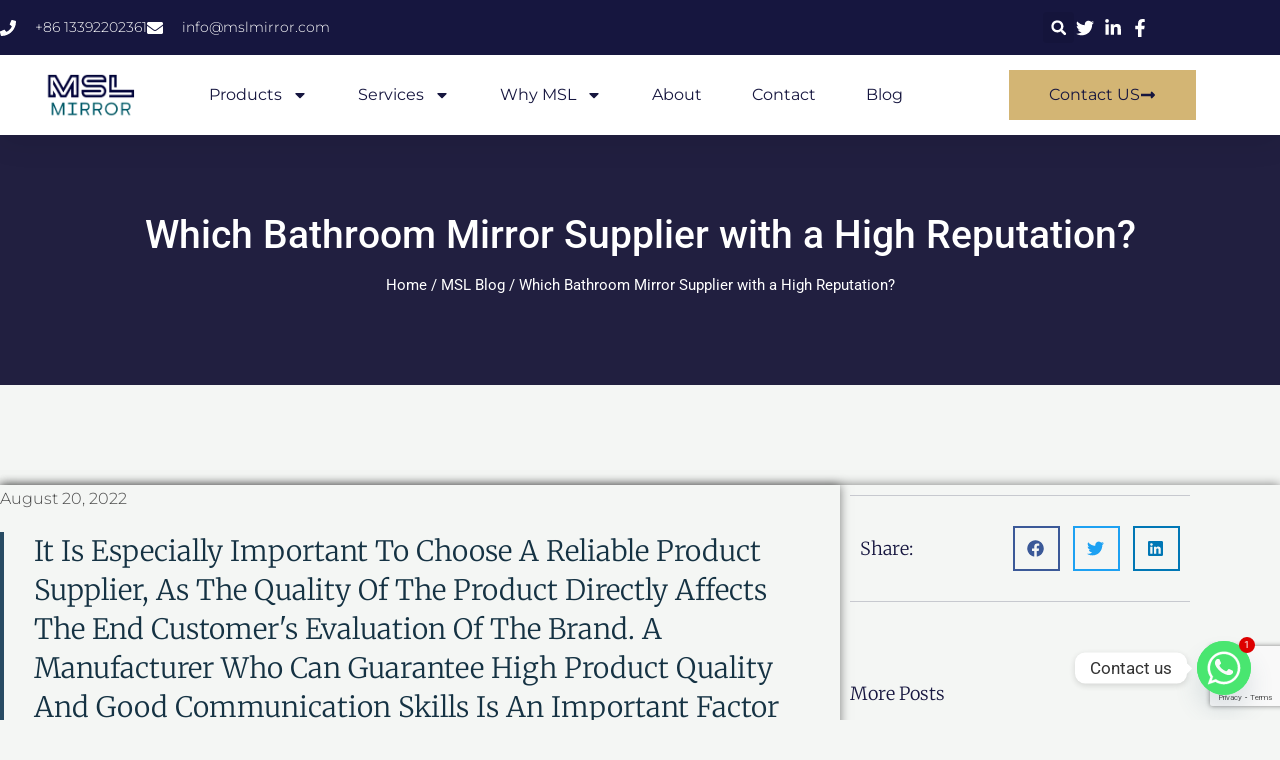

--- FILE ---
content_type: text/html; charset=utf-8
request_url: https://www.google.com/recaptcha/api2/anchor?ar=1&k=6LfDmrAhAAAAAOFhuaT3moLr1tCo-8wqppMHwLGr&co=aHR0cHM6Ly93d3cubXNsbWlycm9yLmNvbTo0NDM.&hl=en&type=v3&v=PoyoqOPhxBO7pBk68S4YbpHZ&size=invisible&badge=bottomright&sa=Form&anchor-ms=20000&execute-ms=30000&cb=t5ixqo2tizk2
body_size: 48800
content:
<!DOCTYPE HTML><html dir="ltr" lang="en"><head><meta http-equiv="Content-Type" content="text/html; charset=UTF-8">
<meta http-equiv="X-UA-Compatible" content="IE=edge">
<title>reCAPTCHA</title>
<style type="text/css">
/* cyrillic-ext */
@font-face {
  font-family: 'Roboto';
  font-style: normal;
  font-weight: 400;
  font-stretch: 100%;
  src: url(//fonts.gstatic.com/s/roboto/v48/KFO7CnqEu92Fr1ME7kSn66aGLdTylUAMa3GUBHMdazTgWw.woff2) format('woff2');
  unicode-range: U+0460-052F, U+1C80-1C8A, U+20B4, U+2DE0-2DFF, U+A640-A69F, U+FE2E-FE2F;
}
/* cyrillic */
@font-face {
  font-family: 'Roboto';
  font-style: normal;
  font-weight: 400;
  font-stretch: 100%;
  src: url(//fonts.gstatic.com/s/roboto/v48/KFO7CnqEu92Fr1ME7kSn66aGLdTylUAMa3iUBHMdazTgWw.woff2) format('woff2');
  unicode-range: U+0301, U+0400-045F, U+0490-0491, U+04B0-04B1, U+2116;
}
/* greek-ext */
@font-face {
  font-family: 'Roboto';
  font-style: normal;
  font-weight: 400;
  font-stretch: 100%;
  src: url(//fonts.gstatic.com/s/roboto/v48/KFO7CnqEu92Fr1ME7kSn66aGLdTylUAMa3CUBHMdazTgWw.woff2) format('woff2');
  unicode-range: U+1F00-1FFF;
}
/* greek */
@font-face {
  font-family: 'Roboto';
  font-style: normal;
  font-weight: 400;
  font-stretch: 100%;
  src: url(//fonts.gstatic.com/s/roboto/v48/KFO7CnqEu92Fr1ME7kSn66aGLdTylUAMa3-UBHMdazTgWw.woff2) format('woff2');
  unicode-range: U+0370-0377, U+037A-037F, U+0384-038A, U+038C, U+038E-03A1, U+03A3-03FF;
}
/* math */
@font-face {
  font-family: 'Roboto';
  font-style: normal;
  font-weight: 400;
  font-stretch: 100%;
  src: url(//fonts.gstatic.com/s/roboto/v48/KFO7CnqEu92Fr1ME7kSn66aGLdTylUAMawCUBHMdazTgWw.woff2) format('woff2');
  unicode-range: U+0302-0303, U+0305, U+0307-0308, U+0310, U+0312, U+0315, U+031A, U+0326-0327, U+032C, U+032F-0330, U+0332-0333, U+0338, U+033A, U+0346, U+034D, U+0391-03A1, U+03A3-03A9, U+03B1-03C9, U+03D1, U+03D5-03D6, U+03F0-03F1, U+03F4-03F5, U+2016-2017, U+2034-2038, U+203C, U+2040, U+2043, U+2047, U+2050, U+2057, U+205F, U+2070-2071, U+2074-208E, U+2090-209C, U+20D0-20DC, U+20E1, U+20E5-20EF, U+2100-2112, U+2114-2115, U+2117-2121, U+2123-214F, U+2190, U+2192, U+2194-21AE, U+21B0-21E5, U+21F1-21F2, U+21F4-2211, U+2213-2214, U+2216-22FF, U+2308-230B, U+2310, U+2319, U+231C-2321, U+2336-237A, U+237C, U+2395, U+239B-23B7, U+23D0, U+23DC-23E1, U+2474-2475, U+25AF, U+25B3, U+25B7, U+25BD, U+25C1, U+25CA, U+25CC, U+25FB, U+266D-266F, U+27C0-27FF, U+2900-2AFF, U+2B0E-2B11, U+2B30-2B4C, U+2BFE, U+3030, U+FF5B, U+FF5D, U+1D400-1D7FF, U+1EE00-1EEFF;
}
/* symbols */
@font-face {
  font-family: 'Roboto';
  font-style: normal;
  font-weight: 400;
  font-stretch: 100%;
  src: url(//fonts.gstatic.com/s/roboto/v48/KFO7CnqEu92Fr1ME7kSn66aGLdTylUAMaxKUBHMdazTgWw.woff2) format('woff2');
  unicode-range: U+0001-000C, U+000E-001F, U+007F-009F, U+20DD-20E0, U+20E2-20E4, U+2150-218F, U+2190, U+2192, U+2194-2199, U+21AF, U+21E6-21F0, U+21F3, U+2218-2219, U+2299, U+22C4-22C6, U+2300-243F, U+2440-244A, U+2460-24FF, U+25A0-27BF, U+2800-28FF, U+2921-2922, U+2981, U+29BF, U+29EB, U+2B00-2BFF, U+4DC0-4DFF, U+FFF9-FFFB, U+10140-1018E, U+10190-1019C, U+101A0, U+101D0-101FD, U+102E0-102FB, U+10E60-10E7E, U+1D2C0-1D2D3, U+1D2E0-1D37F, U+1F000-1F0FF, U+1F100-1F1AD, U+1F1E6-1F1FF, U+1F30D-1F30F, U+1F315, U+1F31C, U+1F31E, U+1F320-1F32C, U+1F336, U+1F378, U+1F37D, U+1F382, U+1F393-1F39F, U+1F3A7-1F3A8, U+1F3AC-1F3AF, U+1F3C2, U+1F3C4-1F3C6, U+1F3CA-1F3CE, U+1F3D4-1F3E0, U+1F3ED, U+1F3F1-1F3F3, U+1F3F5-1F3F7, U+1F408, U+1F415, U+1F41F, U+1F426, U+1F43F, U+1F441-1F442, U+1F444, U+1F446-1F449, U+1F44C-1F44E, U+1F453, U+1F46A, U+1F47D, U+1F4A3, U+1F4B0, U+1F4B3, U+1F4B9, U+1F4BB, U+1F4BF, U+1F4C8-1F4CB, U+1F4D6, U+1F4DA, U+1F4DF, U+1F4E3-1F4E6, U+1F4EA-1F4ED, U+1F4F7, U+1F4F9-1F4FB, U+1F4FD-1F4FE, U+1F503, U+1F507-1F50B, U+1F50D, U+1F512-1F513, U+1F53E-1F54A, U+1F54F-1F5FA, U+1F610, U+1F650-1F67F, U+1F687, U+1F68D, U+1F691, U+1F694, U+1F698, U+1F6AD, U+1F6B2, U+1F6B9-1F6BA, U+1F6BC, U+1F6C6-1F6CF, U+1F6D3-1F6D7, U+1F6E0-1F6EA, U+1F6F0-1F6F3, U+1F6F7-1F6FC, U+1F700-1F7FF, U+1F800-1F80B, U+1F810-1F847, U+1F850-1F859, U+1F860-1F887, U+1F890-1F8AD, U+1F8B0-1F8BB, U+1F8C0-1F8C1, U+1F900-1F90B, U+1F93B, U+1F946, U+1F984, U+1F996, U+1F9E9, U+1FA00-1FA6F, U+1FA70-1FA7C, U+1FA80-1FA89, U+1FA8F-1FAC6, U+1FACE-1FADC, U+1FADF-1FAE9, U+1FAF0-1FAF8, U+1FB00-1FBFF;
}
/* vietnamese */
@font-face {
  font-family: 'Roboto';
  font-style: normal;
  font-weight: 400;
  font-stretch: 100%;
  src: url(//fonts.gstatic.com/s/roboto/v48/KFO7CnqEu92Fr1ME7kSn66aGLdTylUAMa3OUBHMdazTgWw.woff2) format('woff2');
  unicode-range: U+0102-0103, U+0110-0111, U+0128-0129, U+0168-0169, U+01A0-01A1, U+01AF-01B0, U+0300-0301, U+0303-0304, U+0308-0309, U+0323, U+0329, U+1EA0-1EF9, U+20AB;
}
/* latin-ext */
@font-face {
  font-family: 'Roboto';
  font-style: normal;
  font-weight: 400;
  font-stretch: 100%;
  src: url(//fonts.gstatic.com/s/roboto/v48/KFO7CnqEu92Fr1ME7kSn66aGLdTylUAMa3KUBHMdazTgWw.woff2) format('woff2');
  unicode-range: U+0100-02BA, U+02BD-02C5, U+02C7-02CC, U+02CE-02D7, U+02DD-02FF, U+0304, U+0308, U+0329, U+1D00-1DBF, U+1E00-1E9F, U+1EF2-1EFF, U+2020, U+20A0-20AB, U+20AD-20C0, U+2113, U+2C60-2C7F, U+A720-A7FF;
}
/* latin */
@font-face {
  font-family: 'Roboto';
  font-style: normal;
  font-weight: 400;
  font-stretch: 100%;
  src: url(//fonts.gstatic.com/s/roboto/v48/KFO7CnqEu92Fr1ME7kSn66aGLdTylUAMa3yUBHMdazQ.woff2) format('woff2');
  unicode-range: U+0000-00FF, U+0131, U+0152-0153, U+02BB-02BC, U+02C6, U+02DA, U+02DC, U+0304, U+0308, U+0329, U+2000-206F, U+20AC, U+2122, U+2191, U+2193, U+2212, U+2215, U+FEFF, U+FFFD;
}
/* cyrillic-ext */
@font-face {
  font-family: 'Roboto';
  font-style: normal;
  font-weight: 500;
  font-stretch: 100%;
  src: url(//fonts.gstatic.com/s/roboto/v48/KFO7CnqEu92Fr1ME7kSn66aGLdTylUAMa3GUBHMdazTgWw.woff2) format('woff2');
  unicode-range: U+0460-052F, U+1C80-1C8A, U+20B4, U+2DE0-2DFF, U+A640-A69F, U+FE2E-FE2F;
}
/* cyrillic */
@font-face {
  font-family: 'Roboto';
  font-style: normal;
  font-weight: 500;
  font-stretch: 100%;
  src: url(//fonts.gstatic.com/s/roboto/v48/KFO7CnqEu92Fr1ME7kSn66aGLdTylUAMa3iUBHMdazTgWw.woff2) format('woff2');
  unicode-range: U+0301, U+0400-045F, U+0490-0491, U+04B0-04B1, U+2116;
}
/* greek-ext */
@font-face {
  font-family: 'Roboto';
  font-style: normal;
  font-weight: 500;
  font-stretch: 100%;
  src: url(//fonts.gstatic.com/s/roboto/v48/KFO7CnqEu92Fr1ME7kSn66aGLdTylUAMa3CUBHMdazTgWw.woff2) format('woff2');
  unicode-range: U+1F00-1FFF;
}
/* greek */
@font-face {
  font-family: 'Roboto';
  font-style: normal;
  font-weight: 500;
  font-stretch: 100%;
  src: url(//fonts.gstatic.com/s/roboto/v48/KFO7CnqEu92Fr1ME7kSn66aGLdTylUAMa3-UBHMdazTgWw.woff2) format('woff2');
  unicode-range: U+0370-0377, U+037A-037F, U+0384-038A, U+038C, U+038E-03A1, U+03A3-03FF;
}
/* math */
@font-face {
  font-family: 'Roboto';
  font-style: normal;
  font-weight: 500;
  font-stretch: 100%;
  src: url(//fonts.gstatic.com/s/roboto/v48/KFO7CnqEu92Fr1ME7kSn66aGLdTylUAMawCUBHMdazTgWw.woff2) format('woff2');
  unicode-range: U+0302-0303, U+0305, U+0307-0308, U+0310, U+0312, U+0315, U+031A, U+0326-0327, U+032C, U+032F-0330, U+0332-0333, U+0338, U+033A, U+0346, U+034D, U+0391-03A1, U+03A3-03A9, U+03B1-03C9, U+03D1, U+03D5-03D6, U+03F0-03F1, U+03F4-03F5, U+2016-2017, U+2034-2038, U+203C, U+2040, U+2043, U+2047, U+2050, U+2057, U+205F, U+2070-2071, U+2074-208E, U+2090-209C, U+20D0-20DC, U+20E1, U+20E5-20EF, U+2100-2112, U+2114-2115, U+2117-2121, U+2123-214F, U+2190, U+2192, U+2194-21AE, U+21B0-21E5, U+21F1-21F2, U+21F4-2211, U+2213-2214, U+2216-22FF, U+2308-230B, U+2310, U+2319, U+231C-2321, U+2336-237A, U+237C, U+2395, U+239B-23B7, U+23D0, U+23DC-23E1, U+2474-2475, U+25AF, U+25B3, U+25B7, U+25BD, U+25C1, U+25CA, U+25CC, U+25FB, U+266D-266F, U+27C0-27FF, U+2900-2AFF, U+2B0E-2B11, U+2B30-2B4C, U+2BFE, U+3030, U+FF5B, U+FF5D, U+1D400-1D7FF, U+1EE00-1EEFF;
}
/* symbols */
@font-face {
  font-family: 'Roboto';
  font-style: normal;
  font-weight: 500;
  font-stretch: 100%;
  src: url(//fonts.gstatic.com/s/roboto/v48/KFO7CnqEu92Fr1ME7kSn66aGLdTylUAMaxKUBHMdazTgWw.woff2) format('woff2');
  unicode-range: U+0001-000C, U+000E-001F, U+007F-009F, U+20DD-20E0, U+20E2-20E4, U+2150-218F, U+2190, U+2192, U+2194-2199, U+21AF, U+21E6-21F0, U+21F3, U+2218-2219, U+2299, U+22C4-22C6, U+2300-243F, U+2440-244A, U+2460-24FF, U+25A0-27BF, U+2800-28FF, U+2921-2922, U+2981, U+29BF, U+29EB, U+2B00-2BFF, U+4DC0-4DFF, U+FFF9-FFFB, U+10140-1018E, U+10190-1019C, U+101A0, U+101D0-101FD, U+102E0-102FB, U+10E60-10E7E, U+1D2C0-1D2D3, U+1D2E0-1D37F, U+1F000-1F0FF, U+1F100-1F1AD, U+1F1E6-1F1FF, U+1F30D-1F30F, U+1F315, U+1F31C, U+1F31E, U+1F320-1F32C, U+1F336, U+1F378, U+1F37D, U+1F382, U+1F393-1F39F, U+1F3A7-1F3A8, U+1F3AC-1F3AF, U+1F3C2, U+1F3C4-1F3C6, U+1F3CA-1F3CE, U+1F3D4-1F3E0, U+1F3ED, U+1F3F1-1F3F3, U+1F3F5-1F3F7, U+1F408, U+1F415, U+1F41F, U+1F426, U+1F43F, U+1F441-1F442, U+1F444, U+1F446-1F449, U+1F44C-1F44E, U+1F453, U+1F46A, U+1F47D, U+1F4A3, U+1F4B0, U+1F4B3, U+1F4B9, U+1F4BB, U+1F4BF, U+1F4C8-1F4CB, U+1F4D6, U+1F4DA, U+1F4DF, U+1F4E3-1F4E6, U+1F4EA-1F4ED, U+1F4F7, U+1F4F9-1F4FB, U+1F4FD-1F4FE, U+1F503, U+1F507-1F50B, U+1F50D, U+1F512-1F513, U+1F53E-1F54A, U+1F54F-1F5FA, U+1F610, U+1F650-1F67F, U+1F687, U+1F68D, U+1F691, U+1F694, U+1F698, U+1F6AD, U+1F6B2, U+1F6B9-1F6BA, U+1F6BC, U+1F6C6-1F6CF, U+1F6D3-1F6D7, U+1F6E0-1F6EA, U+1F6F0-1F6F3, U+1F6F7-1F6FC, U+1F700-1F7FF, U+1F800-1F80B, U+1F810-1F847, U+1F850-1F859, U+1F860-1F887, U+1F890-1F8AD, U+1F8B0-1F8BB, U+1F8C0-1F8C1, U+1F900-1F90B, U+1F93B, U+1F946, U+1F984, U+1F996, U+1F9E9, U+1FA00-1FA6F, U+1FA70-1FA7C, U+1FA80-1FA89, U+1FA8F-1FAC6, U+1FACE-1FADC, U+1FADF-1FAE9, U+1FAF0-1FAF8, U+1FB00-1FBFF;
}
/* vietnamese */
@font-face {
  font-family: 'Roboto';
  font-style: normal;
  font-weight: 500;
  font-stretch: 100%;
  src: url(//fonts.gstatic.com/s/roboto/v48/KFO7CnqEu92Fr1ME7kSn66aGLdTylUAMa3OUBHMdazTgWw.woff2) format('woff2');
  unicode-range: U+0102-0103, U+0110-0111, U+0128-0129, U+0168-0169, U+01A0-01A1, U+01AF-01B0, U+0300-0301, U+0303-0304, U+0308-0309, U+0323, U+0329, U+1EA0-1EF9, U+20AB;
}
/* latin-ext */
@font-face {
  font-family: 'Roboto';
  font-style: normal;
  font-weight: 500;
  font-stretch: 100%;
  src: url(//fonts.gstatic.com/s/roboto/v48/KFO7CnqEu92Fr1ME7kSn66aGLdTylUAMa3KUBHMdazTgWw.woff2) format('woff2');
  unicode-range: U+0100-02BA, U+02BD-02C5, U+02C7-02CC, U+02CE-02D7, U+02DD-02FF, U+0304, U+0308, U+0329, U+1D00-1DBF, U+1E00-1E9F, U+1EF2-1EFF, U+2020, U+20A0-20AB, U+20AD-20C0, U+2113, U+2C60-2C7F, U+A720-A7FF;
}
/* latin */
@font-face {
  font-family: 'Roboto';
  font-style: normal;
  font-weight: 500;
  font-stretch: 100%;
  src: url(//fonts.gstatic.com/s/roboto/v48/KFO7CnqEu92Fr1ME7kSn66aGLdTylUAMa3yUBHMdazQ.woff2) format('woff2');
  unicode-range: U+0000-00FF, U+0131, U+0152-0153, U+02BB-02BC, U+02C6, U+02DA, U+02DC, U+0304, U+0308, U+0329, U+2000-206F, U+20AC, U+2122, U+2191, U+2193, U+2212, U+2215, U+FEFF, U+FFFD;
}
/* cyrillic-ext */
@font-face {
  font-family: 'Roboto';
  font-style: normal;
  font-weight: 900;
  font-stretch: 100%;
  src: url(//fonts.gstatic.com/s/roboto/v48/KFO7CnqEu92Fr1ME7kSn66aGLdTylUAMa3GUBHMdazTgWw.woff2) format('woff2');
  unicode-range: U+0460-052F, U+1C80-1C8A, U+20B4, U+2DE0-2DFF, U+A640-A69F, U+FE2E-FE2F;
}
/* cyrillic */
@font-face {
  font-family: 'Roboto';
  font-style: normal;
  font-weight: 900;
  font-stretch: 100%;
  src: url(//fonts.gstatic.com/s/roboto/v48/KFO7CnqEu92Fr1ME7kSn66aGLdTylUAMa3iUBHMdazTgWw.woff2) format('woff2');
  unicode-range: U+0301, U+0400-045F, U+0490-0491, U+04B0-04B1, U+2116;
}
/* greek-ext */
@font-face {
  font-family: 'Roboto';
  font-style: normal;
  font-weight: 900;
  font-stretch: 100%;
  src: url(//fonts.gstatic.com/s/roboto/v48/KFO7CnqEu92Fr1ME7kSn66aGLdTylUAMa3CUBHMdazTgWw.woff2) format('woff2');
  unicode-range: U+1F00-1FFF;
}
/* greek */
@font-face {
  font-family: 'Roboto';
  font-style: normal;
  font-weight: 900;
  font-stretch: 100%;
  src: url(//fonts.gstatic.com/s/roboto/v48/KFO7CnqEu92Fr1ME7kSn66aGLdTylUAMa3-UBHMdazTgWw.woff2) format('woff2');
  unicode-range: U+0370-0377, U+037A-037F, U+0384-038A, U+038C, U+038E-03A1, U+03A3-03FF;
}
/* math */
@font-face {
  font-family: 'Roboto';
  font-style: normal;
  font-weight: 900;
  font-stretch: 100%;
  src: url(//fonts.gstatic.com/s/roboto/v48/KFO7CnqEu92Fr1ME7kSn66aGLdTylUAMawCUBHMdazTgWw.woff2) format('woff2');
  unicode-range: U+0302-0303, U+0305, U+0307-0308, U+0310, U+0312, U+0315, U+031A, U+0326-0327, U+032C, U+032F-0330, U+0332-0333, U+0338, U+033A, U+0346, U+034D, U+0391-03A1, U+03A3-03A9, U+03B1-03C9, U+03D1, U+03D5-03D6, U+03F0-03F1, U+03F4-03F5, U+2016-2017, U+2034-2038, U+203C, U+2040, U+2043, U+2047, U+2050, U+2057, U+205F, U+2070-2071, U+2074-208E, U+2090-209C, U+20D0-20DC, U+20E1, U+20E5-20EF, U+2100-2112, U+2114-2115, U+2117-2121, U+2123-214F, U+2190, U+2192, U+2194-21AE, U+21B0-21E5, U+21F1-21F2, U+21F4-2211, U+2213-2214, U+2216-22FF, U+2308-230B, U+2310, U+2319, U+231C-2321, U+2336-237A, U+237C, U+2395, U+239B-23B7, U+23D0, U+23DC-23E1, U+2474-2475, U+25AF, U+25B3, U+25B7, U+25BD, U+25C1, U+25CA, U+25CC, U+25FB, U+266D-266F, U+27C0-27FF, U+2900-2AFF, U+2B0E-2B11, U+2B30-2B4C, U+2BFE, U+3030, U+FF5B, U+FF5D, U+1D400-1D7FF, U+1EE00-1EEFF;
}
/* symbols */
@font-face {
  font-family: 'Roboto';
  font-style: normal;
  font-weight: 900;
  font-stretch: 100%;
  src: url(//fonts.gstatic.com/s/roboto/v48/KFO7CnqEu92Fr1ME7kSn66aGLdTylUAMaxKUBHMdazTgWw.woff2) format('woff2');
  unicode-range: U+0001-000C, U+000E-001F, U+007F-009F, U+20DD-20E0, U+20E2-20E4, U+2150-218F, U+2190, U+2192, U+2194-2199, U+21AF, U+21E6-21F0, U+21F3, U+2218-2219, U+2299, U+22C4-22C6, U+2300-243F, U+2440-244A, U+2460-24FF, U+25A0-27BF, U+2800-28FF, U+2921-2922, U+2981, U+29BF, U+29EB, U+2B00-2BFF, U+4DC0-4DFF, U+FFF9-FFFB, U+10140-1018E, U+10190-1019C, U+101A0, U+101D0-101FD, U+102E0-102FB, U+10E60-10E7E, U+1D2C0-1D2D3, U+1D2E0-1D37F, U+1F000-1F0FF, U+1F100-1F1AD, U+1F1E6-1F1FF, U+1F30D-1F30F, U+1F315, U+1F31C, U+1F31E, U+1F320-1F32C, U+1F336, U+1F378, U+1F37D, U+1F382, U+1F393-1F39F, U+1F3A7-1F3A8, U+1F3AC-1F3AF, U+1F3C2, U+1F3C4-1F3C6, U+1F3CA-1F3CE, U+1F3D4-1F3E0, U+1F3ED, U+1F3F1-1F3F3, U+1F3F5-1F3F7, U+1F408, U+1F415, U+1F41F, U+1F426, U+1F43F, U+1F441-1F442, U+1F444, U+1F446-1F449, U+1F44C-1F44E, U+1F453, U+1F46A, U+1F47D, U+1F4A3, U+1F4B0, U+1F4B3, U+1F4B9, U+1F4BB, U+1F4BF, U+1F4C8-1F4CB, U+1F4D6, U+1F4DA, U+1F4DF, U+1F4E3-1F4E6, U+1F4EA-1F4ED, U+1F4F7, U+1F4F9-1F4FB, U+1F4FD-1F4FE, U+1F503, U+1F507-1F50B, U+1F50D, U+1F512-1F513, U+1F53E-1F54A, U+1F54F-1F5FA, U+1F610, U+1F650-1F67F, U+1F687, U+1F68D, U+1F691, U+1F694, U+1F698, U+1F6AD, U+1F6B2, U+1F6B9-1F6BA, U+1F6BC, U+1F6C6-1F6CF, U+1F6D3-1F6D7, U+1F6E0-1F6EA, U+1F6F0-1F6F3, U+1F6F7-1F6FC, U+1F700-1F7FF, U+1F800-1F80B, U+1F810-1F847, U+1F850-1F859, U+1F860-1F887, U+1F890-1F8AD, U+1F8B0-1F8BB, U+1F8C0-1F8C1, U+1F900-1F90B, U+1F93B, U+1F946, U+1F984, U+1F996, U+1F9E9, U+1FA00-1FA6F, U+1FA70-1FA7C, U+1FA80-1FA89, U+1FA8F-1FAC6, U+1FACE-1FADC, U+1FADF-1FAE9, U+1FAF0-1FAF8, U+1FB00-1FBFF;
}
/* vietnamese */
@font-face {
  font-family: 'Roboto';
  font-style: normal;
  font-weight: 900;
  font-stretch: 100%;
  src: url(//fonts.gstatic.com/s/roboto/v48/KFO7CnqEu92Fr1ME7kSn66aGLdTylUAMa3OUBHMdazTgWw.woff2) format('woff2');
  unicode-range: U+0102-0103, U+0110-0111, U+0128-0129, U+0168-0169, U+01A0-01A1, U+01AF-01B0, U+0300-0301, U+0303-0304, U+0308-0309, U+0323, U+0329, U+1EA0-1EF9, U+20AB;
}
/* latin-ext */
@font-face {
  font-family: 'Roboto';
  font-style: normal;
  font-weight: 900;
  font-stretch: 100%;
  src: url(//fonts.gstatic.com/s/roboto/v48/KFO7CnqEu92Fr1ME7kSn66aGLdTylUAMa3KUBHMdazTgWw.woff2) format('woff2');
  unicode-range: U+0100-02BA, U+02BD-02C5, U+02C7-02CC, U+02CE-02D7, U+02DD-02FF, U+0304, U+0308, U+0329, U+1D00-1DBF, U+1E00-1E9F, U+1EF2-1EFF, U+2020, U+20A0-20AB, U+20AD-20C0, U+2113, U+2C60-2C7F, U+A720-A7FF;
}
/* latin */
@font-face {
  font-family: 'Roboto';
  font-style: normal;
  font-weight: 900;
  font-stretch: 100%;
  src: url(//fonts.gstatic.com/s/roboto/v48/KFO7CnqEu92Fr1ME7kSn66aGLdTylUAMa3yUBHMdazQ.woff2) format('woff2');
  unicode-range: U+0000-00FF, U+0131, U+0152-0153, U+02BB-02BC, U+02C6, U+02DA, U+02DC, U+0304, U+0308, U+0329, U+2000-206F, U+20AC, U+2122, U+2191, U+2193, U+2212, U+2215, U+FEFF, U+FFFD;
}

</style>
<link rel="stylesheet" type="text/css" href="https://www.gstatic.com/recaptcha/releases/PoyoqOPhxBO7pBk68S4YbpHZ/styles__ltr.css">
<script nonce="Kwk3akKpKZs-oXTc3L5GIw" type="text/javascript">window['__recaptcha_api'] = 'https://www.google.com/recaptcha/api2/';</script>
<script type="text/javascript" src="https://www.gstatic.com/recaptcha/releases/PoyoqOPhxBO7pBk68S4YbpHZ/recaptcha__en.js" nonce="Kwk3akKpKZs-oXTc3L5GIw">
      
    </script></head>
<body><div id="rc-anchor-alert" class="rc-anchor-alert"></div>
<input type="hidden" id="recaptcha-token" value="[base64]">
<script type="text/javascript" nonce="Kwk3akKpKZs-oXTc3L5GIw">
      recaptcha.anchor.Main.init("[\x22ainput\x22,[\x22bgdata\x22,\x22\x22,\[base64]/[base64]/[base64]/[base64]/[base64]/[base64]/KGcoTywyNTMsTy5PKSxVRyhPLEMpKTpnKE8sMjUzLEMpLE8pKSxsKSksTykpfSxieT1mdW5jdGlvbihDLE8sdSxsKXtmb3IobD0odT1SKEMpLDApO08+MDtPLS0pbD1sPDw4fFooQyk7ZyhDLHUsbCl9LFVHPWZ1bmN0aW9uKEMsTyl7Qy5pLmxlbmd0aD4xMDQ/[base64]/[base64]/[base64]/[base64]/[base64]/[base64]/[base64]\\u003d\x22,\[base64]\\u003d\\u003d\x22,\x22ZmpJKMKgNMK4wosHHsOwPsOSBsONw4TDhXbCmHzDl8KowqrClsKkwolibMOGwp7DjVc6EinCiwIqw6U5wqs2wpjCgnLCocOHw43DnENLwqrCgcOnPS/CmcONw4xUwoXCkCt4w7FDwowPw49Fw4/DjsOUQMO2wqwFwqNHFcKTAcOGWBjCrWbDjsO9WMK4fsKJwqtNw71SL8O7w7cFwr5Mw5w+EsKAw7/CnMO8R1sjw5UOwqzDoMOkI8Obw4zCk8KQwpd5wpvDlMK2w5/DhcOsGDc0wrV/w5sqGB5zw6JcKsOoPMOVwop2wq1awr3CiMKkwr8sE8K+wqHCvsKmBVrDvcKWXi9Aw7xrPk/[base64]/Ckh8teMOLQsOFc8Kaw6pFw6PDrBVkw4vDm8OCf8KGEcKRPcOvwqwmWzDCkXfCnsK3UsOVJQvDq180JBprwoogw5PDrMKnw6tDccOOwrhxw43ChAZxwonDpCTDmsO5Bw1hwp1mAWVzw6zCg1/Dg8KeKcKraDMndsOBwqPCkyTCucKaVMK1wpDCpFzDr1Y8IsKTMnDCh8KIwr0OwqLDrkXDll9dw5NnfhHDoMKDDsOww7PDmiVnUjV2e8K6ZsK6HRHCrcOPIMKbw5RPfMK9wo5fa8Klwp4BUGPDvcO2w53CrcO/w7QDUxtEwqTDlk46bGzCpy0pwoVrwrDDhF5kwqMLDzlUw4gQworDlcKPw43DnSBQwoA4GcKCw5E7FsKPwq7Cu8KibMKIw6AhaEkKw6DDt8OTax7Di8KWw55Yw4XDnEIYwqdhccKtwqTCgcK7KcK+MC/[base64]/Ds2bCuGgow6hMdB3CscOva8Ktw5rCrsKbwp/CgkR9KsKnQAnDmcKNw4PCpwfCvCzCo8OQR8KabsKtw7RnwpHCgAk/FlNBw4tOwr5LEE9Qc2RJw45Fw4MMw7jDlXQjKVXDnsKKw4tfw7IvwrzCrsKMwpbDrMKpY8OtWzpyw5RwwoQAw4ARw74rwqrDtwDCkG/[base64]/CqUc4wpvCkCjDrWdjwrBsw6ILDB8GDQHCnDvDtMOLEsOqTAHCocK+w6RpUWdmwqDCn8OQSn/Digkkw6fCisKuwpbCjMKBHcKMYRlmRxF6wqMCwrxQw7d3wo3CpGnDvU/[base64]/Cuwt/SsKiXcK4w48ZISfDr8ODwpdVO8KaT8KtFhTDkcKpw453FVNlWG7DmzvDtcO3IybDowUrw5zCjWXDij/DlsOqCmLCoj3CiMKfaxYawq80woJAZsOpP2pEwrDCqn/[base64]/DgzIhwrA+EMOKwpvDqMOsw6LCp8O2DUXDriwbw6TDm8OcB8OAw58ow57DpGjDgifDrn3CgnNUeMOqZD3DpTxpw7nDoHAQwqFKw70cCRTDpsKnBMK1Q8KhfcOzWsKlR8OwfQp9CMKOccOuZ3hiw53CrDbCpUbCrQTCjWPDv21Kw6kCBMO+djsXwpXDqwBtKm/CiGEewoPDuEjCkcKXw47Cq2INw6PCnCw+wqvCmsOEwrTDg8K5MkbCvsKmGi0twr8GwpdxwrrDu0rCmjHDp1RuYcKJw70hU8KhwoQAUgHDhsOidip6LsKKw7DDlxrCqAs8DldTw7HCtMOaT8Ocw5tkwq9ewpxBw5dAfsK+w4zDmMOuCgfDksO5wr/CtsOMHn3CjMKnwo/CunbDjEXDv8OTYBwDaMKMw5Ftwo7Dr1PDh8O5DMKzVzPDtmvDi8KVPMObGWwOw6NDRsOLwogxBMO7BiUXwoTCi8OXwr1ewqkaS0vDiGgIwoPDq8KwwqjDl8KjwqFkHyTDqcOfAlgwwrnDqMK1LDcXD8OHwqfCgA/DlMO8amlCwp3Do8K4f8OAVFTDhsO/w5/Dn8O7w4nCu3p3w6lWAxxLw4kWSQ1oQGbCj8OKeHvDsUjCrXHDosO9KljCncKvEDfDgHHCmiIGIcOIwo3Dr2/Dpg4wH0LDqHjDtMKew6IUBVAAWsOORsKRwoDCu8OKFD3DhAHDucKyB8ODwqjDvsKyUknDr17DrwBawqLChsOvAsO6IC1Mdj3Do8KoI8KBMsKRUSrCtsKTLMKbfR3DjyTDgcO/FsKZwrhVw5XDiMOYw7rDqgMnZXnDqXJpwrPCrcKrNcK4woTDnS/Ch8KcwrjDq8KbPmLCpcKQLAMfw44rGlrCkMOUw6/DjcOeMEFRw7g5w7HDpWdPw48eXEDClwBKw4XDvH/DnAbDucKKECDDiMKFwqjDj8K6w5wDaRUhw5ErFsKpbcO0Q2LCscKmwqjCjcOnPsOTwqQpHMOnwr7CpcKxw61XC8KNAsKoUwPClcOGwrMkwq93wp/[base64]/JyYLb8O4UlPCoVh6wpAew4LCmA/CvwXDosKGw4siwr3DpzTCg8Kdw4PCkBHDhsKbM8ONw48TfG3CrsKuRRsowrhHwpHCg8Kuw5LCpcO3csK0w4VfYzfDocO/[base64]/CjcKvTD/CjMOLwr4HFV/DmsOtw6ZXwpIoa8O3K8KKVC7Cp11uFcK9w6rCkhB3SMOxBMOwwrMXZMK3w6M4XDRSwoYeWjvDqsOewoMcbQjDmixVewfCugMjL8KBw5HCpylmw4PDosK2wocIEMKSwr/DncOWGsKvw7LDgSPCjDUrU8K6wo0Nw75bOsKXwpkwWMK0w7bDh3EPPmvDiCI1FHxMw7jDvEzCmMKUwp3DvWh2YMKHfyXDk13DlBvCkhzCuy/ClMKRw6rDtCRBwqAtOcOqwo/CqE7Ch8OgfMKfw6nDpRJgNUTDrsKAwoXDjkoTEA7Dt8KOJcOkw7NywozDicKuXmbCuGHDvkLCtsK8wqHDmFNpUcO6H8OvGsKQwpB/wrTCvjjDpsOLw5YIBcKKJ8Khb8KIUMKSw55Hw4dSwp52XcOMwoXDkcKhw71Qwq/DncOVw4RRwp8+wpAjw6rDp3BTw4wyw6TDt8KdwrHCvDfCjWfCshbCmTXDr8OOwpvDuMKHwpNNZ2pnIRcwEW/CmRfDi8OMw4HDjcKmasKrw4pMOWHCkEwJSiXDmnVRSsKlKMKrHW/Dj3LDliLCoVjDvQHCrsOPAVRbw5PDiMKsfUfCmsOWTsOiwpNlwrzDlsONwozDtcOxw4TDsMOhKsK/fkDDmsKCZl0Kw7zDoSLCj8KgC8OmwpxbworCo8ODw7ghwpzCpW4SJMOUw58RUmI8UGM0RG1uQcOSw4NrcgfDuhzCqCgjP0vCq8O9w4trYGkowq9eRl9RPw9xw4BCw4suwqYZwqTCnSfDrEzDpQ/Cv2DDtHZbTzUhdCXCnTZbQcOwwonCuj/Cg8KtdsKoMcOPw6nCtsKnDMKqwr1/[base64]/DlSbCkcOow6DDrU7CmcOrZArDt8K2w4vDsSbDvgvDpVsPw7VkTcOJUsOow7TCtULCnMK0w4dKWcOnwp7DqMKpEFYlwrXCiVbCjMKswo5Pwp0hGMKKKsKpIMOQZiYbw5Z4CcKWw7DCiG/Chzhfwp7Cr8KVNMOCw696RcK/JScEwpQuwrs8UcOcFMK+fMOuYUJEworCoMOVNGECQmwJQkoYNjXDhlpfB8OzWcKowoLDt8KcPxhDBcK+Eip7KMKewrrDlg9ywqNvXC/CunhQd07DhcOOw5/DucKkAlfCkXdeDSnChXvCnMK7PU3CjhM1wrrDnMK1w4LDuBrDqWIGw77CgMOPwo87w4fCgMOdY8OmUsKYwpXDisO5SgEhXx/CmMOyfMKywroJBcOzIFHDi8KiJMKmAUzDgkzCn8OSw53Cl2/CjMKNEMO9w6DCq2YZEijCmwUAwqrDn8KtTsOrTcKwPsK+w7/DunvCqcOFwrfCt8OtMEF4wovCocOJwrTCqjYFasOKw6XCkzlRwrjDp8Ksw6/DjcO+wrfCtMOpCcOew4/CpjbDq1nDsDEhw7tRwoDChnoPwprClcKGw4/DjUhvRhkhXcOESMK4FsOTSMKIXi9Nwo9Owoo8woJGFFXDlU85PMKKdsKsw50pwprDpcKgfUfChE8swoEXwrPCsG55wqFPwrQ/MmvDn3J6e2N4w47ChsKcHMKsbE7CsMOnw4V+w6LDgMKbc8KdwrNQw4A7BX8qwpZZPlLCgxXDpS3DlG7CsGXDuElkw5rCuBTDnsOkw7nCmgjCo8KobCt/[base64]/ClBrDs3tiFm3DucK9C8OxwrzCpU7DucK6w7dbwrbCqkzCpXzCjMOydMOAw7o2Z8OVw73DjcOLw6xmwqjDvkvCpwBhaGMfF3UzXcOUelPCpT/DtMOswrrDmsOxw4cOw7TDtC5kwrhQwp7DoMKZdjsoAsK/VMOGQMOPwpnDt8OHwqHCtUDDiQFZRMOtSsKWfcKGNcObw4LDmjcwwrPCj0ZNwrkzw4suwoHDg8KwwpzDmk3CsGfDtcOaPTXDrXzCu8ONCSMlw4t+woLDmMKMwpQFQCHCkcKbA2NhTmQxa8KrwrNZwqp6NhVaw7Z5w5/CrcOLw5PDvsOdwqhtUsKEw5JHw4LDrcOZw7xZesOoAgLCi8OPwoN9esOCw7PCpsOZLsKfw6Qtwqt2w5RewrLDucKtw5wYw6HCjGXDsEY+w67DvkjCihd5c3PCtmPClMKOw5fCqlDCkcKjw5PCrgXDncOpJMOXw5/CicOmWxduwqvDt8OKWF/Dr3xxw6/DlAwEwrVXK2zCqkZkw64WLwTDukvDqEbChWRAAnU5HsOFw7NSAcKkEiDDjcKXwozDo8ObTcO2acKrwpLDrwPDicOiRWsyw6HDngbDtsKwFcOMOMOQw6zCusK9C8OJw7/CncOuMsOPw7vClMONwpHCn8OJAHFgw4zDrDzDl8KCw7xbcMK8w6VsW8OvKcORPHXCtcOgMMOzdsOtwrJURMKUwrvCg29ewrhLCD0ZJ8OtWwjCggAvJ8OuH8ODw6jCsnTClEDDmzo8w5XCnjo0wqfCs31vHkjCp8KNw6MDwpByKQ/Dkl9PwrDDrWMFID/DgsO8w5PCgGxiaMKGw707w5DChMOfwqXDvsOVGcKGwrUfAsOaX8KIKsOpYmwkwo3CgcKjD8K8eQNaD8OzGwfDisOhw4gSRzjDi1/CtDbCvcOSw6rDtxjDoT/[base64]/CtgF5woIpw7gfcsOFw457L8OdA8K/[base64]/DsMKDIhbClsKzw6kMecKLFjrClFXDgcOkwoHDug/Cv8KXUijDrifDoT1Id8KWw48gw4Acw4gRwqt8wqggTWJII0YJW8Khw6DDjMKdRFXCmE7Cr8O+wptcwrDCicKhBTzCv2J/IMOGL8OoVzvDuB4LFsOVACzDr3HDgVorwqhEWAvDt2lMwqsESBzCq2LDr8OAEQ3DvmLCp03CnsOoG2klF0Q1wpZKwqZxwpN8dgNxw4zCgMKRw7fDvBAUwpY+wr7CmsOQw6Qzw5HDu8OTfl0nwrRTZhB8wqvDjlJFccOEwobCi35hbEfChU5Pw7/DlUQ6w7PDv8KtJSxjBgrDpxXCqD8OQhpew49ewpwSEcOLw6zCtsKsXGUDwoRQAwfClsODwpEhwqFkwp/[base64]/[base64]/Dt8KXQljCux/Di8OoIcKgwowLwrjDqMO/wqXDgcK3VcOGw6zDu0FCSsKVwqvCjsOVdnvCjUsrN8OyJChIworDk8KeZ0LCuVEjdMKkw79VRyNPIV/CjsOnwrQEHcO4AWzDribCoMKrwp5Lw5dxworCv3nDqktowrbCtcKzwqJsDcKISMOtNADCk8KwYXoWwr9IDHIfd1XCmcKVw7I6LnB/DsK2wonCtVPDmcObw7siw45CwrXDlMOSMU0qVcOHPhfCiB3Dt8O8w5EJGFHCt8KfSVDCosKNw6IMwq9dwopAIl3DvMOQOMK5AsK6c1pXwq/DonBfLBnCtVNgbMKONxNowqHCr8KrW0fDtcKeNcKnw7HCs8OaGcKkwqkywqnCrcK/acOmw4fCnMOWYMKxI3jCsmHCmU4tdMKmwrvDgcO2w7EUw75ANcKew7R9OTjDvDxbOcO7HcKEczUrwrlaVsOaBMKNw5TCksKdwrl8aDzDr8OHwqLCgA7Drz/Dr8KuOMKHwqDDlEvDoE/Dj0bCs14ww6wXYMK8w5rCgMOhw4oUwoPDp8Orbwwvw75vTcOJR0phwokow4vDsHh0UlHDlCzChMK7wrlYRcONw4Ewwqc6wpvDksKDCCxSwo/[base64]/[base64]/w5rDhDN3w5XDlMKgQ3XDhsOXw7vDsGJICGEywplZL0bCum8uwq/CicK9worCkyLCkMOAKUzCqk3Ch3lJDgsUw5dVScK8fMOBw6zDn1/Cgl3DkwIhciMIw6YTD8Ozw7paw5UdHkpDasKNXkjCpcOnZXE+wo/DpknCtmfDqRLCoxl/YH9ew5lCwrnDrkbCiEXDsMOlwoEYwrbCiWAwSz0Xwr3Dvl8uVmVzIGTDj8Olw7VLw69nw61Jb8KBKsK6wp0IwpoEHkzCscKsw6EZw7nCmy5uwoYjcsKvw7nDncKNfsKKOF3CvsKWw5DDsgFmU3IrwpYIP8KpNcKScyTClcOrw4nDmMOuBsO/ckQnAlEcwozCtDoow4/DuXzDhXgfwrrCu8ODw5nDrzPDv8K/BUQ4CMKnw4jDtEVPwoPDv8Ocw5zDusKDSSnCjHUZGHpbKSnDnGnDilrDsnsQwpM9w57DpcObak8Mw4nDpcO5wqMhZlvDnMKRfMOHZ8ORM8KSwr96DkMVw7Zkw4HDhwXDnsKgbMKWw4DDlMKWw7fDtSF6Zmpqw5N+CcKPw6cjBAnDoF/CgcOEw4DDscKVw7LCs8KbC1zDgcK9wrfCknPCs8OsXHjCm8OEwovDlnTCu0kUwoszw47Ds8OUZllAIlfCrsOEwp3Ct8K8UcO0e8OSBsKUdcKiOMOcZyzCmBB8FcO2w5rDvMKHw73CgGIcbsKKwqDDm8KmYk0mw5HDs8KBOwPCtlRZDx/CmDp7cMOYUCPDrAMtViDCosKaQADCqUUdwqpDG8OtdsKYw6nDusOKwqNKwqzDkRDChcK8wonCmX0lwrbCnMK1wotfwpZZGcKUw6oEHcO/[base64]/DkcO+RiFewqHCqcO8csO2w4fDgjLCgnLCjcKzw6jDs8KdaknDoGfCk1TDisK6P8OMX0BKXXANwq3CgRYcw7nDiMONPsOpw77DixNpw61Zb8KKwq8AJG5RADPCo1fClVgxdMOiw7QndMO1wp8lUybCj10Aw4/DpMKOA8KHUsKRGsOtwoXDmMKww5ZNwrhgPsO1Mm7DqFZmw5PDuynDoC8Qw4MLOsOewoluwq3CpcOqw7BNckUTwr/CqcKddn7DkcOUHMK5w5Jhw6wuAsKZA8K/B8O3w6RyfcOrUhjCgGEaclcrw5HDiGUBwrzDrMK/csOWeMOywqXDp8OONnPDpcK7PWM7w7nCjcOwP8KpMmvDqMK7WzTCrcK9wrh6w4BOwrDDg8KRfHp0NsOEPFjCpkdEAsKDOhTCscOMwoBAZ3fCom3CrDzChwTDrCwEw4BCw4fCg2fCvCpvUsOFWw4rw7/CtsKWE1HClBzCi8OVwrohwoITw6gqewnCvBTClcKYw7BQwoM5d1d5w44WGcO+ZcOPTcOQwrVgw6bDiww+w7bDk8OyXR7CscO1w7FowrPDjcKwJcOzAwTCsCzCgSbCsV3DqgXCoHwVwpZmw4fCpsOnw7t+w7ZkHcOFVC5mw5vDssOrw6PDrzEWw74/w6rCkMOKw7trUXfCusK8V8O+w6N7w7HCgMKmE8KCInZkw6gIIlc2w73Dv1bCpizCjMKswrQGKH/Ct8K2AsOOwoZaKFfDgMK2P8Ktw53CncO7Q8KBJT0XEsOhKyk/[base64]/VBAbw5/DoHtmw41CfXvDl3jCmcKPbMOPwojDtS9tWW3DnFbDsUPDk8OpF8KUw7vDoSbCsC/DpMOOUV4jYsOiKMKlN2g4D0BOwqnCpmETw7/CkMKowplGw5XCnsKNw7k3FkoSM8OowqnDrw45KcO+RRchKQcSw5wGf8KGwpbCrkViAEVtFsOWwqIIw5gqwozCncOLw6QrYsOgRMOqMxTDq8Osw7xzdMK/Lx14Z8OYCnXDqD8Xw4YFJsOTEcOXwrhvSR85YcKSDi7DkRx7XjfCplXCqSMzScO/w57CisKXayl4woc/wrBtw69PHj0UwqwAwo3CsDvDsMKpFmINPMOhEgMuwrMBfF4QDjo9QR0JOsKSTcKMSMOaHQvClizDoFNrwpkJWh8Bwp3DksKJw7jDv8K9I3bDnl9gwrphwpJSQMOZXl/CrQ0eN8O+LsKlw5jDhMKWSltHB8OdFW8jwo7CtEZsIHoGPn1MbxQ7d8KsKcKDwqBSa8OuIcOCGMKOB8O4FsOhKcKgN8OFw7EKwp4fR8OIw4plZVAEXnJyIcKHQQdSAXdCwprDscOHw7Rgw6puw71twoIiO1EgL3jDicKSw7U/WjvCjMO9VcK5w4XDk8OrZcKfQxXCjm/Cnw0SwoLCvsOxTS/CtcO+ZcKlwoMmw43DlSEUwq5bKGYCwrvDpWfCrcOEPMOFw4LDp8ORw4TCoRHDpcK2bsOcwoIkwrXDiMKFw7TCsMKMacO/RGt7F8K8CinDtw/DtMKrLsKMwqTDlMOmMwo1woDDnMKRwqsZw5zChhfDisOuw5LDscOIw4LCusOxw44XACRDDArDsXQbwrouwpFAKnd2BH/[base64]/DpXHCjDPCq8O1wrPDhErCm1FtTMKywpLCo0XCpWXDvhsMw64Qw6LCu8OLw4zCsCFzB8Kxw4DCm8KLJMOewqHDv8OXw4LCiXIOw4hpwpAww5sYw7fDsQN+w5EoWAXChcKZNRXDuhnDpMKKNsKRw5Bnw6JAGcOlwoHDnsO7KFvCtRsqNQ3DtzVDwpYHw4bDp0gvNn/CjWYmA8KifkNvw55KMTFvwqfDrcKiHHszwoh8wrxhw7oAAsOvZsO5w5vCjcKHwqzCisOEw79QwpnCswJRwpTCqhDCvMKVBzDCjnTDkMOgIsOgAxAAw4Ykw4tNKUHCpihfwrY5w4l3CnUrbMOJWsOGVsK/TcO4w4RJw5zCj8OCI17Cgz9swrIQTcKDw4XDghpDfW7DoDvDrltIw5rCigtoQcOuJSTCoH/Crn56TDXDgMO1w5NxScKZH8O0wpJVwrc6wpseNzhVwqHDv8OiwprCiTYYwrvDkWJRPD9MeMOlwq3DrDjDsxsEw63Dohs5b2IIP8KjCSjChsKywrXDvcKjOm/DsiUzM8OIwq1/[base64]/CkGhfw4cRahnCtMO/E8O0Vm/[base64]/Bl7DlSfDocObblZoFcKsByt+wp4/wqbCi8OKw6DDjsKiDsKeKcOPd23CmsKYMcKFwq/[base64]/fCBiZg87DMK5PHXCqsOLBMKPw6jDm8KYLDgmQzLCn8OkSsKlw6jDjUzDvUTDiMOCwoTChjh6KcKxwoLCpgbCsmjCosK7wrjDhcOHYVFsNXHDsF0jfiVRAMOkwq/CrVdFb2onSiDCusKkQMO0e8OpMMK/f8OnwpxoDyHDqMOPAlzDu8K1w4YxNMOHw5AswrDCiklHwrPDrns9H8OtLMOUfcOWG0LCsn3DoTZcwq3DlyfCkV1xHFjDtMKuAcODX2zCuGd0a8KYwpJiJD/[base64]/[base64]/DvcKTC8Knw4nCisOMw6V0wpfCkcK2wp3DnMKIX2PDni9pwoDDsSfDskPDmsKvw7wxV8KVD8Kcd17DgVhMw5fDkcOIw6Nkwr7DiMONwpXDkk8AM8OBwrzClMKGw75vRMO9YHLChsK+MiPDjcKoYsK7XARTW39tw58wRkFjQsO+QMKUw7nCrMOWw58KTMOIcsK/FR8LK8KVw7HDmmDDk1PCkjPCqWhIOMKIPMO2w69fw48FwrRuIgXCnMKkeSXDqMKGV8Kiw61hw6dpB8Khw5PCmsOQwpPCkCXDisKMw5DCncKtdX3CnDIqUsOjwrjDkMK9wrx9CkIXMhrCqQtLwqHCrlwDw73CusK2w7zClsKCwo/CgVXDlsOWw5bDoHPCmwPCj8KHVVZ/[base64]/VMOdw50CTBvCjcK7Fms+w5UTBcOCEGdiVMOZw5pAcsKSw6vDgXzCrsKmwqcKw61/IMObw60TfGkIUhxcw5MUViHDqVQGw73Dv8KPdEIhb8KyH8O/MQlIw7XCmnN/cjtEM8Kpwo/DkD4qwoR5w5t5NE/DikrClcK6M8KswrTDgMOCwpXDucKbNlvCmsK7SBPCg8K3w7Qfw5XDgMOgwpduSsO+wrB/wrctwqbDkVwpw5REa8ODwqQ3FsOvw77DvsOYw707wozCh8OSeMK0w6hUwoXClQgYBcO9w64sw4XCgmLCjUHDhWsOwrl/XnfCmF7CtwZUwp7CkMONTiYtw69iCnjCgsOJw6bCsgLDgBfDsTXDtMOFwr1Ow5g8wqDCtGjCi8KnVMK/w5E6SHJQw6E7wqNqTw5MYMKOw4MYwozCoCEfwrTDuXrCl3zCjHNCwovDvMOnw7/Ckj5hw5c9wqwyD8OHwo3CpcOkwrbCh8K6fGMOwpHCrMKWSGrDlcOhw49Qwr3DvsKdwpJtXlfCi8KUBzXDu8KWw6t2aUhtw5ZgBcOTw4TCvcOTB18SwpQ2eMOjw6FFBzxYw6NnZ2/Ds8KnfgnDn20kUcOKwrXCsMOkwpnDqMO/wrxXw5TDjsKvwqRDw4vDo8ODwp7CocOzcgU3woLCrMODw4zDrw46FiJGw7PDrcOaR3HDh1nDmMOeSUjCsMOeY8Krw7/[base64]/[base64]/CosOTHU4ew7/[base64]/CmnnCnRHCjit6wrfDo8KywrhydlMEw5LCiH3Dq8KJAkIswrZCfcK6w5EOwoBHw4bDvH/DhmBcw7sFw6QKw4vDgcObwpzDgsKAw6R7NMKiw7PDnw7DrMOPE3vCgG3Cq8OPNCzCt8KHTlfCjMOpwpMdBgI+wrfDjkgXVsOLfcKGwp/ClxHCvMKUfcOIwr/DsAl7ByrDnS/DqMKYw7N+wr3ClsOMwprDiiPCnMKsw7LCrFALw7rCui3Dp8KWBQU9JRbDjcO8QzvCtMKjwrMxw6/[base64]/DhMKpwqZTN8OFHcO6w7lvw60eeDcEQxHDk8Omw5fDnATCjH3Dm0vDnmcTUEUpUADCqsKFVkIgw7LCkcKnwqJbBMOpwrNOFivCv2Qaw5TCnMO8w5/[base64]/[base64]/w7rDpsOhEl3Dl8Kpw5R+cGrDmMKvw5l2C8KHawjDhG5Qwo9xwr3DusOZWcOowqfCqMKhwpnCnnVtworCvsK9GTvDh8KVwoRZC8OZSy4aKcKBfsO8w4zDszQgOcOJdsOtw4/[base64]/wqnCgREdMHrCqcONwqlrGEEDw4Fjw5UHcMKWw7zCsWELwrg6Hw7CpcKgwqMSw7jDvsKGHsK5ezcfDhx/[base64]/wrIqwrfDtio8f8K4Wm8NCsOJw5kKJcOhVsOJKVrCukN3OMKqcRLDlMOvKSPCqcKdw4vDgcKLEsOuwoDDikrCksOpw7vDkzbClk3ClMKHN8KZw4U0RBRSwqoRAwZHworCnMKTw6nCicKGwpDDi8KHwqJTP8Oyw4vClcOzw7M8SA/DpXguKwc4w4ACw4NHwq3CkXvDums7Tg/Dg8KaVlTCjQ/[base64]/[base64]/Dg8KRw4rDiwTDsFg3w5/CucOYDMOLZBXDoGrDgmnCi8KgQEQtFXfCjnfDhcKHwrxhZgh3w4jDgxU8TEbCrzvDtTARcRbClcK8XcOPdAltw5NqSsKRw6MCDWUgccOBw6zCicKrVSJgw6zDlcK5H29WTMKhKcKWQgfCizRxwp/DtcOYw4gPcFXDlcKpeMOTP0TCs3zDucKSYThYNSTDo8KmwoYiwo4mGsOWCcOgwpzDhsKraEF4w6NgXMO1WcKHw7vCiD1dH8K1w4RlFgAfEsOvw4PCgWLDl8OIw6HDrMKsw7DCrcKEMsKbXhAweEjDqMK6w78ONcOOw5DCjX/Ct8Okw4TCgsKiw6/Dq8Kxw4PCt8KnwoIaw50wwqzCvMKiIV/Dt8KWMShBw5AKXz8Sw77CnHPCmlHDgsOBw4k3GybCvzRuw4TCvETDosKOasKGZMKseCbCpMKFX2jDtFM/VsK/[base64]/DuBFKA2dhw7jDk8KHCcKuPcKCP0zDr8KKw4AvRsKWKngoasK3QcKaQTDChmLDosOBworCh8OdTsOfwozDmMKyw6jDv2Ixw78lw5pOJ3wYOAphwpHDvXvCuFLCpA3Drh/DjWnDrgXDm8OQwpgnDEvCk05JBMOkwrczwovDqcKdwpcTw5wtDcOsOMKowrpNDsOawpfDpMKVw7F+woUqw4o8woJEO8OwwoQVTzbCrF80w4rDsF3CocO/[base64]/D8OEC8KHU8K7w78+w7NfZn12LMKww61uVsOSw4vCosOhw6NcYQXCh8OyU8Oew6bDsTzDqicIwpIKwodvwqwMJMKNa8KEw5gCBEnDr3/ChnTCu8OmCGVaS2wtw5PDlx5vcMKrw4MGwoIEwoDCjEbDrMOtNMKPR8KQBcKAwogtwoBZenoeD3hhwrk4w6Abw7BmWkLDv8KKfsOPw65wwrPDk8KDw53CvENwwoLCiMOgFcKqw4vDvsK6JX7DiFbDvsKhw6LDtsKMMsKIGTbDqcO+wobDkA/DhsOCbB7Do8KdXFxlw6lpw7jDoVbDm1DClMKsw6QWK1zDkmnCq8KDTcOeVMObYsOyeiLDqUpsw5hxZ8OCBjJ8eRRrwqHCsMK4OErDr8Ohw4nDksOnH38QQRLDgMOLXMODeQQbGGsYwpfDgjR1w7bDqsO2LiQWw6LCkMKDwqNBw5EqwpjDmXVaw4olKTpEw4LCpsKdw4/ChWPDgQ1rcsK5HsONwqXDhMONw5MUMXp1ZC4fYcKZTsKqE8OtEXzCpMKWacK0DsKywpnDuzrCtBx1SxMlw5zDkcOTDhDCocKJAmDCkMKQYwnChgjDslfDkSTCocK4w6s7w7/Dl3R7dH3Do8OEeMKJwp1lWGHCgcKXOjgXwoELKxBBDgMWw7XCpcKmwqpQwoDCh8OhRMOLDsKGBizClcKfD8OBP8OFw7F/YAnCgMOJOsKKD8KYwq1jMho8wpvDr0whO8OKwrbDmsKrwqJrw6fCuDx9JRxqNsKoDsK3w4gxw4BcTMKxQFdXw5fCmjTCtWXCgsKYwrTCssOfw4Jew4NeGcKkw6HCk8KABDrDri0VwrDDpAADwqcbVcKpZMK4C1pQwpFZIcO/wqzCh8O8acOVF8O4w7JjdhrCp8KGc8OYRcOuMSsOwrRkw5wfbMOBwoTChMOAwqxfDMK/[base64]/DmBnDozvDp8Ofwo5Sw73Cn8OswpxRw7BnwqYrw5wlw6LDiMKHXj/DjBPCpQHCr8OCfMOhacK9JMO2cMOVOsK5aQ1bZSfCosKPKcOawoUrODMEI8OVw7tgO8OqKMO/E8K7wojDr8O3wqEzacOgTz3CiTDDvRLCn2jCiGF7wqM0QV4kWsKJwrTDiV7ChXEnw4nDt2LDksOVLcKSwoxTwoXCo8K9wpgQwrrCuMKXw758w7ZRwqbDlsO6w4HCvTDDuy/CgMO0XRrCi8OHLMOSwrPCsHzCksKAw5F9SsO7w48IDcOBVsKIwogRccKrw6PDisOVWTfCqlTDhlYqwqA3eEhYBzHDm1/CmcOXKy9zw486w5dXw5vDvMK0w7svKsKkw4hWwpQZwpPCvzHDqVHCocKpw53Dk0vChMOIwrLCljTChMOLYsKldSbCuDfCg3fDr8OONnhWwo7Dq8Oaw7VFEicfwpXDuVfDlcKEdxDCqsOHw6DClMKxwpnCosKVwpg4wr/Cjm7CuDjDvnXCrsKmGBHCkcKoCMKvE8OOTng2woHCsUbCgwsfw6rDkcO+wpt0bsKSMSQsMsKqw6Ntw6XCvsKJQcKCfygiwoPDhGLDqk8lKiDDt8Orwp57w713wr/[base64]/Dpk3ClxjDqMKcw4dtwptXwrJdf8KpQcK0w6QlIS8UbnLDiks9TsO3wpBBwp/Dt8OpcsK9w5vCmMOTwq/[base64]/Ct33Dn8ODV8KbHjDCmsKWw4fDksKVwozDtwUrLl1yXcOxJmlSwpNbUMO+woV/I35uw4XChAVSBRhswq/[base64]/DncOcDsORCWQIwqbCvMKMw5l/wpjDg2jDlBAtU8KFw7cdR0R5FcOSZcKNwo/DiMKiw7PCusKew69rwoDCqMO4AMKeAcO/a0zCpsOHw74ewrM5w40EQ1zDoBXDsQIrJsOkLSvCm8KkKMOEZXLCnsKeGsOjdknDk8OpehrDqxLDscO6T8KXOT/DgsKhZGpORnxlQMOqPT8yw44IXsOjw45/w5PCgFAQwrLClsKgw4/DrsOeP8KRbAIWYAkNVSDDv8KlEUZQEMKdSl/CpMKOw6HCtVkxw4/[base64]/wr1PK8O4LiPCmAvDjVjCo8KvFcOwwq8+EsK6YMOOw7rDq8K6PcOPR8Kjw4DCokFrEMKfRQnCnB3DmWvDgF0Cw6kqGXzDs8KsworDpcK5MsORW8KNZ8OPPcKIAn0Ew6o5YhEUwrzDusOcCDjDh8KqAsOnwrp1wosRS8KKw6rDnMK/eMOBAC3Cj8KOIS8QUGfCjgsiw4kXw6TDmMK6ZcOebMKtwrELw6EFKQ1XFAnCvMOBwr3CtsO+S2ZzV8OwRwtRw4xSFyhPQsOmH8OrJB/[base64]/[base64]/CpsKdw5DDjwvDv2DDtMKPAgLClcKraMOLe8KYW8K2eADDssOOwpVhwqzChGFJEibCn8OUwqQtVcKEUmDCpSfDgy4fwo58QQ5Mwqs6esOQHXrCti3CjsOmw69DwpQ5w7TChVbDmMKvwqZpw7ALwp1swqcsGifCn8KkwqAWBsK/YsOSwqxxZSknHAsFH8Kiw71mw47Dm1gywrPDhWIZTMOhE8KhT8OcTcKVw7cPDMOkw4tCwrLDgwoYwotkTsOrwrltK2R4wrofc2XDmncFwrxdOMKJw63CtsKDQGMDwqwASDXCu0jDusKsw5siwp5yw63DuVTCtsOGwrbDn8ObWkIyw5fCp0TCj8KwXC/Di8OsPcKtw5nCihHCucOgJMOdE3DDnkRuwqzDu8KBUsOJwpnCtcO0w7vDjBIQw6XCiA9Iwp5ywrYVw5fCicObcUbDq3g7Y28GTgFjC8OMwqELDsOAw55Ew4/CocKjEMOYw6gsOyFdw4MbOg9UwpwzLsO0PSwbwoDDvsKWwp0jT8OCRcO9wofCgcKbwrJ8wqzDisK/JMK/wqvCvV/Cni8IVMOBNQLCjHrCkWAdQHfDpsK0wqoIw7cKV8OZRwjChMOuwp3Dh8OjQF3DhMOZwp9UwptyEkRhGcOlJwNiwq3DvMO8Tio9SVREH8K3G8O2AiHCoht1ecKBP8O5TkEgw5rDk8K0Q8O+w55gWk7Dr2dWbWrDgcOTw4fDjhjCtT/DkXnDucOLDxtZesKscXx3w4g0w6DCp8OsAMOALMKLN3xIwqjDuCo7OcKYwofChMKtEMK/w6jDpcOvH1tRLsO3HMO8wpXDoGzCi8KJLF/CnMK8W3nDncOFVigWwplFw7kjwpjClHfDhsO/[base64]/Dr8KBN8OnJTEyw57DqxPDtALCtW9CwqkOPcOYwqbChyEfwrA5wrwLSsKowpwRN3nDuBXDrcOlwohidMOOwpRDw5Q7wpRrw5EJwpo6w7zDjsKRJR3DiFkiw5drwrTDrWDCjlpew7gZwqYkw6kiwpzDgwYkZ8KUYcOsw4fCr8OxwrZ6wqPDq8K2wobDrmZ0wrMww7/[base64]/DhG7DmMOgMsOGL0pUV8O3asO+bgsNXMO0BsONwoPCi8KSw5vCvgFgw6dJwr7DtMOpDsKpecK8ScOOPcOsVcKlw5PDhj7CvH3Dhi1mGcKkwp/ChsO8worCuMK2VsOjw4XDonw4JizCvAzDrSZkD8Kmw4nDsQzDiXYhF8O3w7pMwrxmVxbCrlsse8KQwprCtcOmw6psTsKyCMKLw6N8wrcBwq7Dh8KAwpMFWULCpMK/wrQPwp8aNsOgYMKMw4zDv1I+YcOaWsKqw7bDqMKCejlEw6XDuy7Dn3bCuylsOk0CHgvDh8KqFxc9wrLCrkXCnFfCtcK6wqfDkMKrbCjCmQXCgWFZTXHDun3CmgfCucORFgrDnsKhw6XDuSFUw4tYw47Cij/Cs8K3McOpw7vDrcOiwoXClAVyw6XDuzB/w5rCtcKDwrPCuU1mwqXCqmDCu8KNBsKMwqTCk002wrd9eETCmcKtwq4Zw6dvWm53w7HDkkNcwpNAwo7DtSg4JhpFw4UdwpvCtkIKwrN5w6vDsXDDvcO+CcKyw6fDvMKMYsOYw6gKXcKMwpc+wowmw4DDusOAPHIGwqvCtMO5woIZw4LCuwrDkcK5SSHDijN/wqbClsK0w4hHw4FqYsKabz5cEE5FBsKrAcKTwphDTxPCksKJWGnCjMKywo7DvcKfwq4EbMKQd8O2CsO2MXkmw7J2IA/CtcOPw4AnwoFGRg5Jw77DoDLDmMKYwp52wooqVMO8IsO8wqQNw7dewrjDvj7Co8KnL34ZworCswbDmmfCqmDCgXDCrynDoMOTwqcGK8OVX18WPMK0QcOBOW9zeR/DiS3CtcOUw7zCsz9Nwqk4USAbw4kKwrtHwq7CnUDCulZGwoE2Qm7Cg8ONw4fChMOcF1dbQcOLHH8UwoxQasKdc8KuYcKAwpx9w5zDt8Kpw45Tw71TZMKLw6/CnH/Cs0p6wqbDmMOtM8KLwrZoFF3Ck0LDrcKfGsOAA8KfLCfCk3A/N8KBw4HCpcOMwrpMw6rDvMKSN8OYeFFOH8KsPyluWFTCg8Kdw5YMwpvDrkbDncObY8Kmw70qWMK5w6bCo8KSSgvDsEDDqcKaV8OMwovCjj7CrAoiBsOXJcK3wr7DqCLDtMK+wprCvMKpwqkUIBbCl8OeAkMPRcKHwrE+w5Y9wp/CuXlgwpQHwpPCrCg3DU8kWyPCm8KzQ8OmfCxUwqI1Z8KXw5U8dMKRwpAPw4LDtSY6EMKMLGJVE8KZTTTCtm3Cv8OHSgvDhjwvwqsUfg8HwpnDgjPDr2ILDxMfwq7DlWhNwol9w5JjwrJifsOlw5nCtifDq8Oyw4/CssOxw7x0fcOCwokYwqM1w5opIMO4J8Kvwr/DrsK7w73CmHrCoMOiwoDDvsO4wrwBYGRGw6jCsUrDmMOZT2F2f8KscSJiw5vDq8Ouw7XDgzFhwr42w6pgwp7DrcKFB0pyw73DisOyBsOww4xdLhjCo8OpSXI2w4RHbcKqwpfDlD3CsGvCmsOjH0jCs8OCw6fDvMOlNm3CiMO9w7oHZmDCiMK9wpRywr/[base64]/w6HDthjDryw+MSXDtsK/[base64]/w4ktwqEkdyUPVXfDvcO9wrZSTMONDj9kc8KJaHlFwokxwrzDjUFTdETDig/Dq8KeIcKOwpPCrXgqTcOTwoMWXsKoGyrDuWgJMkoAJFPCgMOEw57DpcKmwpvDucOVdcKUXGwxwqbChU1twqw0TcKRTXXDh8KUwrTCmcKMw47CqsKTNcKNHcKuwpvCvifCucKow5BceEJtwoDDjsKWccOXJMKnI8Kwwq8aM0MUHAdDUl/Duw/DhV7ChsKFwq7CkWbDncOKWcOVdsOuEBxawrYeMEABw4o4wqPCksOkwrp2TnrDm8O7wpbCjm/[base64]/[base64]/CkEgwWl0zw7EdwpfCscKxwqYpZ8O8w6jCqEfCrzzDhkfCv8KawoVEw5bClcKcdMO/OMOKwqlhw7tgEx3DicKkw6LClMKJSG/[base64]/[base64]/DhmMhc8KAFMKBfMKWw4Jmwp0Uw4Vcw4lkGV0jeDTCtmUDwpzDpsKsUSDDjQTDn8Oawo19wqrDmFLCrcOGEsKCJDgJGsOvZsKrKSTDhmTDs2VvZcKBw4/[base64]\\u003d\x22],null,[\x22conf\x22,null,\x226LfDmrAhAAAAAOFhuaT3moLr1tCo-8wqppMHwLGr\x22,0,null,null,null,1,[21,125,63,73,95,87,41,43,42,83,102,105,109,121],[1017145,710],0,null,null,null,null,0,null,0,null,700,1,null,0,\[base64]/76lBhmnigkZhAoZnOKMAhnM8xEZ\x22,0,0,null,null,1,null,0,0,null,null,null,0],\x22https://www.mslmirror.com:443\x22,null,[3,1,1],null,null,null,1,3600,[\x22https://www.google.com/intl/en/policies/privacy/\x22,\x22https://www.google.com/intl/en/policies/terms/\x22],\x22wEYStZ67cRMbL4E1ckgf1S9Uk4QMftALvFJ/3sXBRTw\\u003d\x22,1,0,null,1,1768945002153,0,0,[54,129,214,218,42],null,[38,150],\x22RC-449NefcLI4wGFQ\x22,null,null,null,null,null,\x220dAFcWeA7BjjcjTMg7hzH3JBrw4urm-hZD48T_GCJ92fzhTarV-svHTtH8k2am9WY9nwt4yt0V_1NevLf7T0MiyZR4PsFdsOeM-A\x22,1769027802149]");
    </script></body></html>

--- FILE ---
content_type: text/css
request_url: https://www.mslmirror.com/wp-content/uploads/elementor/css/post-4978.css?ver=1768919141
body_size: 1720
content:
.elementor-4978 .elementor-element.elementor-element-9f865a3 > .elementor-background-overlay{opacity:0.5;transition:background 0.3s, border-radius 0.3s, opacity 0.3s;}.elementor-4978 .elementor-element.elementor-element-9f865a3{box-shadow:0px 5px 30px 0px rgba(0,0,0,0.1);transition:background 0.3s, border 0.3s, border-radius 0.3s, box-shadow 0.3s;z-index:10;}.elementor-4978 .elementor-element.elementor-element-5187a6db > .elementor-element-populated{padding:0px 0px 0px 0px;}.elementor-4978 .elementor-element.elementor-element-ecef55f:not(.elementor-motion-effects-element-type-background), .elementor-4978 .elementor-element.elementor-element-ecef55f > .elementor-motion-effects-container > .elementor-motion-effects-layer{background-color:#16163f;}.elementor-4978 .elementor-element.elementor-element-ecef55f > .elementor-container{max-width:1200px;}.elementor-4978 .elementor-element.elementor-element-ecef55f{transition:background 0.3s, border 0.3s, border-radius 0.3s, box-shadow 0.3s;margin-top:0px;margin-bottom:0px;padding:12px 0px 12px 0px;}.elementor-4978 .elementor-element.elementor-element-ecef55f > .elementor-background-overlay{transition:background 0.3s, border-radius 0.3s, opacity 0.3s;}.elementor-bc-flex-widget .elementor-4978 .elementor-element.elementor-element-162f236c.elementor-column .elementor-widget-wrap{align-items:center;}.elementor-4978 .elementor-element.elementor-element-162f236c.elementor-column.elementor-element[data-element_type="column"] > .elementor-widget-wrap.elementor-element-populated{align-content:center;align-items:center;}.elementor-4978 .elementor-element.elementor-element-162f236c > .elementor-element-populated{padding:0px 0px 0px 0px;}.elementor-4978 .elementor-element.elementor-element-21aaec3d .elementor-icon-list-items:not(.elementor-inline-items) .elementor-icon-list-item:not(:last-child){padding-block-end:calc(30px/2);}.elementor-4978 .elementor-element.elementor-element-21aaec3d .elementor-icon-list-items:not(.elementor-inline-items) .elementor-icon-list-item:not(:first-child){margin-block-start:calc(30px/2);}.elementor-4978 .elementor-element.elementor-element-21aaec3d .elementor-icon-list-items.elementor-inline-items .elementor-icon-list-item{margin-inline:calc(30px/2);}.elementor-4978 .elementor-element.elementor-element-21aaec3d .elementor-icon-list-items.elementor-inline-items{margin-inline:calc(-30px/2);}.elementor-4978 .elementor-element.elementor-element-21aaec3d .elementor-icon-list-items.elementor-inline-items .elementor-icon-list-item:after{inset-inline-end:calc(-30px/2);}.elementor-4978 .elementor-element.elementor-element-21aaec3d .elementor-icon-list-icon i{color:#ffffff;transition:color 0.3s;}.elementor-4978 .elementor-element.elementor-element-21aaec3d .elementor-icon-list-icon svg{fill:#ffffff;transition:fill 0.3s;}.elementor-4978 .elementor-element.elementor-element-21aaec3d{--e-icon-list-icon-size:16px;--icon-vertical-offset:0px;}.elementor-4978 .elementor-element.elementor-element-21aaec3d .elementor-icon-list-icon{padding-inline-end:10px;}.elementor-4978 .elementor-element.elementor-element-21aaec3d .elementor-icon-list-item > .elementor-icon-list-text, .elementor-4978 .elementor-element.elementor-element-21aaec3d .elementor-icon-list-item > a{font-family:"Montserrat", Sans-serif;font-size:14px;font-weight:300;}.elementor-4978 .elementor-element.elementor-element-21aaec3d .elementor-icon-list-text{color:#ffffff;transition:color 0.3s;}.elementor-bc-flex-widget .elementor-4978 .elementor-element.elementor-element-3958e0ec.elementor-column .elementor-widget-wrap{align-items:center;}.elementor-4978 .elementor-element.elementor-element-3958e0ec.elementor-column.elementor-element[data-element_type="column"] > .elementor-widget-wrap.elementor-element-populated{align-content:center;align-items:center;}.elementor-4978 .elementor-element.elementor-element-3958e0ec > .elementor-element-populated{padding:0px 0px 0px 0px;}.elementor-4978 .elementor-element.elementor-element-19f62cb9 .elementor-search-form{text-align:end;}.elementor-4978 .elementor-element.elementor-element-19f62cb9 .elementor-search-form__toggle{--e-search-form-toggle-size:31px;--e-search-form-toggle-color:#ffffff;--e-search-form-toggle-icon-size:calc(50em / 100);}.elementor-4978 .elementor-element.elementor-element-19f62cb9.elementor-search-form--skin-full_screen .elementor-search-form__container{background-color:rgba(22,22,63,0.9);}.elementor-4978 .elementor-element.elementor-element-19f62cb9 input[type="search"].elementor-search-form__input{font-family:"Montserrat", Sans-serif;font-size:40px;font-weight:300;}.elementor-4978 .elementor-element.elementor-element-19f62cb9 .elementor-search-form__input,
					.elementor-4978 .elementor-element.elementor-element-19f62cb9 .elementor-search-form__icon,
					.elementor-4978 .elementor-element.elementor-element-19f62cb9 .elementor-lightbox .dialog-lightbox-close-button,
					.elementor-4978 .elementor-element.elementor-element-19f62cb9 .elementor-lightbox .dialog-lightbox-close-button:hover,
					.elementor-4978 .elementor-element.elementor-element-19f62cb9.elementor-search-form--skin-full_screen input[type="search"].elementor-search-form__input{color:#ffffff;fill:#ffffff;}.elementor-4978 .elementor-element.elementor-element-19f62cb9:not(.elementor-search-form--skin-full_screen) .elementor-search-form__container{border-color:rgba(255,255,255,0.5);border-radius:0px;}.elementor-4978 .elementor-element.elementor-element-19f62cb9.elementor-search-form--skin-full_screen input[type="search"].elementor-search-form__input{border-color:rgba(255,255,255,0.5);border-radius:0px;}.elementor-4978 .elementor-element.elementor-element-19f62cb9 .elementor-search-form__toggle:hover{--e-search-form-toggle-color:#d3b574;}.elementor-4978 .elementor-element.elementor-element-19f62cb9 .elementor-search-form__toggle:focus{--e-search-form-toggle-color:#d3b574;}.elementor-bc-flex-widget .elementor-4978 .elementor-element.elementor-element-31a3b6cc.elementor-column .elementor-widget-wrap{align-items:center;}.elementor-4978 .elementor-element.elementor-element-31a3b6cc.elementor-column.elementor-element[data-element_type="column"] > .elementor-widget-wrap.elementor-element-populated{align-content:center;align-items:center;}.elementor-4978 .elementor-element.elementor-element-31a3b6cc > .elementor-element-populated{padding:0px 0px 0px 0px;}.elementor-4978 .elementor-element.elementor-element-308cb921 .elementor-icon-list-items:not(.elementor-inline-items) .elementor-icon-list-item:not(:last-child){padding-block-end:calc(15px/2);}.elementor-4978 .elementor-element.elementor-element-308cb921 .elementor-icon-list-items:not(.elementor-inline-items) .elementor-icon-list-item:not(:first-child){margin-block-start:calc(15px/2);}.elementor-4978 .elementor-element.elementor-element-308cb921 .elementor-icon-list-items.elementor-inline-items .elementor-icon-list-item{margin-inline:calc(15px/2);}.elementor-4978 .elementor-element.elementor-element-308cb921 .elementor-icon-list-items.elementor-inline-items{margin-inline:calc(-15px/2);}.elementor-4978 .elementor-element.elementor-element-308cb921 .elementor-icon-list-items.elementor-inline-items .elementor-icon-list-item:after{inset-inline-end:calc(-15px/2);}.elementor-4978 .elementor-element.elementor-element-308cb921 .elementor-icon-list-icon i{color:#ffffff;transition:color 0.3s;}.elementor-4978 .elementor-element.elementor-element-308cb921 .elementor-icon-list-icon svg{fill:#ffffff;transition:fill 0.3s;}.elementor-4978 .elementor-element.elementor-element-308cb921 .elementor-icon-list-item:hover .elementor-icon-list-icon i{color:#d3b574;}.elementor-4978 .elementor-element.elementor-element-308cb921 .elementor-icon-list-item:hover .elementor-icon-list-icon svg{fill:#d3b574;}.elementor-4978 .elementor-element.elementor-element-308cb921{--e-icon-list-icon-size:18px;--e-icon-list-icon-align:center;--e-icon-list-icon-margin:0 calc(var(--e-icon-list-icon-size, 1em) * 0.125);--icon-vertical-offset:0px;}.elementor-4978 .elementor-element.elementor-element-308cb921 .elementor-icon-list-text{transition:color 0.3s;}.elementor-4978 .elementor-element.elementor-element-30a4c18e:not(.elementor-motion-effects-element-type-background), .elementor-4978 .elementor-element.elementor-element-30a4c18e > .elementor-motion-effects-container > .elementor-motion-effects-layer{background-color:#ffffff;}.elementor-4978 .elementor-element.elementor-element-30a4c18e > .elementor-container{max-width:1200px;}.elementor-4978 .elementor-element.elementor-element-30a4c18e{transition:background 0.3s, border 0.3s, border-radius 0.3s, box-shadow 0.3s;margin-top:0px;margin-bottom:0px;padding:15px 0px 15px 0px;}.elementor-4978 .elementor-element.elementor-element-30a4c18e > .elementor-background-overlay{transition:background 0.3s, border-radius 0.3s, opacity 0.3s;}.elementor-bc-flex-widget .elementor-4978 .elementor-element.elementor-element-35e5a9ad.elementor-column .elementor-widget-wrap{align-items:center;}.elementor-4978 .elementor-element.elementor-element-35e5a9ad.elementor-column.elementor-element[data-element_type="column"] > .elementor-widget-wrap.elementor-element-populated{align-content:center;align-items:center;}.elementor-4978 .elementor-element.elementor-element-35e5a9ad > .elementor-element-populated{padding:0px 0px 0px 0px;}.elementor-4978 .elementor-element.elementor-element-29352aae{text-align:center;}.elementor-4978 .elementor-element.elementor-element-29352aae img{width:60%;}.elementor-bc-flex-widget .elementor-4978 .elementor-element.elementor-element-79dc079a.elementor-column .elementor-widget-wrap{align-items:center;}.elementor-4978 .elementor-element.elementor-element-79dc079a.elementor-column.elementor-element[data-element_type="column"] > .elementor-widget-wrap.elementor-element-populated{align-content:center;align-items:center;}.elementor-4978 .elementor-element.elementor-element-79dc079a > .elementor-element-populated{padding:0px 0px 0px 0px;}.elementor-4978 .elementor-element.elementor-element-6f299727 .elementor-menu-toggle{margin-left:auto;background-color:#ffffff;}.elementor-4978 .elementor-element.elementor-element-6f299727 .elementor-nav-menu .elementor-item{font-family:"Montserrat", Sans-serif;font-size:16px;font-weight:400;text-transform:capitalize;}.elementor-4978 .elementor-element.elementor-element-6f299727 .elementor-nav-menu--main .elementor-item{color:#16163f;fill:#16163f;padding-left:0px;padding-right:0px;}.elementor-4978 .elementor-element.elementor-element-6f299727 .elementor-nav-menu--main .elementor-item:hover,
					.elementor-4978 .elementor-element.elementor-element-6f299727 .elementor-nav-menu--main .elementor-item.elementor-item-active,
					.elementor-4978 .elementor-element.elementor-element-6f299727 .elementor-nav-menu--main .elementor-item.highlighted,
					.elementor-4978 .elementor-element.elementor-element-6f299727 .elementor-nav-menu--main .elementor-item:focus{color:#d3b574;fill:#d3b574;}.elementor-4978 .elementor-element.elementor-element-6f299727 .e--pointer-framed .elementor-item:before{border-width:0px;}.elementor-4978 .elementor-element.elementor-element-6f299727 .e--pointer-framed.e--animation-draw .elementor-item:before{border-width:0 0 0px 0px;}.elementor-4978 .elementor-element.elementor-element-6f299727 .e--pointer-framed.e--animation-draw .elementor-item:after{border-width:0px 0px 0 0;}.elementor-4978 .elementor-element.elementor-element-6f299727 .e--pointer-framed.e--animation-corners .elementor-item:before{border-width:0px 0 0 0px;}.elementor-4978 .elementor-element.elementor-element-6f299727 .e--pointer-framed.e--animation-corners .elementor-item:after{border-width:0 0px 0px 0;}.elementor-4978 .elementor-element.elementor-element-6f299727 .e--pointer-underline .elementor-item:after,
					 .elementor-4978 .elementor-element.elementor-element-6f299727 .e--pointer-overline .elementor-item:before,
					 .elementor-4978 .elementor-element.elementor-element-6f299727 .e--pointer-double-line .elementor-item:before,
					 .elementor-4978 .elementor-element.elementor-element-6f299727 .e--pointer-double-line .elementor-item:after{height:0px;}.elementor-4978 .elementor-element.elementor-element-6f299727{--e-nav-menu-horizontal-menu-item-margin:calc( 50px / 2 );}.elementor-4978 .elementor-element.elementor-element-6f299727 .elementor-nav-menu--main:not(.elementor-nav-menu--layout-horizontal) .elementor-nav-menu > li:not(:last-child){margin-bottom:50px;}.elementor-4978 .elementor-element.elementor-element-6f299727 .elementor-nav-menu--dropdown a, .elementor-4978 .elementor-element.elementor-element-6f299727 .elementor-menu-toggle{color:#16163f;fill:#16163f;}.elementor-4978 .elementor-element.elementor-element-6f299727 .elementor-nav-menu--dropdown a:hover,
					.elementor-4978 .elementor-element.elementor-element-6f299727 .elementor-nav-menu--dropdown a:focus,
					.elementor-4978 .elementor-element.elementor-element-6f299727 .elementor-nav-menu--dropdown a.elementor-item-active,
					.elementor-4978 .elementor-element.elementor-element-6f299727 .elementor-nav-menu--dropdown a.highlighted,
					.elementor-4978 .elementor-element.elementor-element-6f299727 .elementor-menu-toggle:hover,
					.elementor-4978 .elementor-element.elementor-element-6f299727 .elementor-menu-toggle:focus{color:#d3b574;}.elementor-4978 .elementor-element.elementor-element-6f299727 .elementor-nav-menu--dropdown a:hover,
					.elementor-4978 .elementor-element.elementor-element-6f299727 .elementor-nav-menu--dropdown a:focus,
					.elementor-4978 .elementor-element.elementor-element-6f299727 .elementor-nav-menu--dropdown a.elementor-item-active,
					.elementor-4978 .elementor-element.elementor-element-6f299727 .elementor-nav-menu--dropdown a.highlighted{background-color:rgba(0,0,0,0);}.elementor-4978 .elementor-element.elementor-element-6f299727 .elementor-nav-menu--dropdown a.elementor-item-active{color:#d3b574;background-color:rgba(0,0,0,0);}.elementor-4978 .elementor-element.elementor-element-6f299727 .elementor-nav-menu--dropdown .elementor-item, .elementor-4978 .elementor-element.elementor-element-6f299727 .elementor-nav-menu--dropdown  .elementor-sub-item{font-family:"Montserrat", Sans-serif;font-size:16px;font-weight:400;}.elementor-4978 .elementor-element.elementor-element-6f299727 .elementor-nav-menu--main .elementor-nav-menu--dropdown, .elementor-4978 .elementor-element.elementor-element-6f299727 .elementor-nav-menu__container.elementor-nav-menu--dropdown{box-shadow:0px 15px 20px 0px rgba(0,0,0,0.1);}.elementor-4978 .elementor-element.elementor-element-6f299727 .elementor-nav-menu--dropdown a{padding-left:10px;padding-right:10px;padding-top:20px;padding-bottom:20px;}.elementor-4978 .elementor-element.elementor-element-6f299727 .elementor-nav-menu--main > .elementor-nav-menu > li > .elementor-nav-menu--dropdown, .elementor-4978 .elementor-element.elementor-element-6f299727 .elementor-nav-menu__container.elementor-nav-menu--dropdown{margin-top:15px !important;}.elementor-4978 .elementor-element.elementor-element-6f299727 div.elementor-menu-toggle{color:#16163f;}.elementor-4978 .elementor-element.elementor-element-6f299727 div.elementor-menu-toggle svg{fill:#16163f;}.elementor-bc-flex-widget .elementor-4978 .elementor-element.elementor-element-4a7900e5.elementor-column .elementor-widget-wrap{align-items:center;}.elementor-4978 .elementor-element.elementor-element-4a7900e5.elementor-column.elementor-element[data-element_type="column"] > .elementor-widget-wrap.elementor-element-populated{align-content:center;align-items:center;}.elementor-4978 .elementor-element.elementor-element-4a7900e5 > .elementor-element-populated{padding:0px 0px 0px 0px;}.elementor-4978 .elementor-element.elementor-element-30a0a227 .elementor-button{background-color:#d3b574;font-family:"Montserrat", Sans-serif;font-size:16px;font-weight:400;text-transform:capitalize;fill:#16163f;color:#16163f;border-radius:0px 0px 0px 0px;}.elementor-4978 .elementor-element.elementor-element-30a0a227 .elementor-button:hover, .elementor-4978 .elementor-element.elementor-element-30a0a227 .elementor-button:focus{background-color:#16163f;color:#d3b574;}.elementor-4978 .elementor-element.elementor-element-30a0a227 .elementor-button-content-wrapper{flex-direction:row-reverse;}.elementor-4978 .elementor-element.elementor-element-30a0a227 .elementor-button .elementor-button-content-wrapper{gap:10px;}.elementor-4978 .elementor-element.elementor-element-30a0a227 .elementor-button:hover svg, .elementor-4978 .elementor-element.elementor-element-30a0a227 .elementor-button:focus svg{fill:#d3b574;}.elementor-theme-builder-content-area{height:400px;}.elementor-location-header:before, .elementor-location-footer:before{content:"";display:table;clear:both;}@media(max-width:1024px){.elementor-4978 .elementor-element.elementor-element-162f236c > .elementor-element-populated{padding:15px 15px 15px 15px;}.elementor-4978 .elementor-element.elementor-element-21aaec3d .elementor-icon-list-item > .elementor-icon-list-text, .elementor-4978 .elementor-element.elementor-element-21aaec3d .elementor-icon-list-item > a{font-size:12px;}.elementor-4978 .elementor-element.elementor-element-3958e0ec > .elementor-element-populated{padding:15px 15px 15px 15px;}.elementor-4978 .elementor-element.elementor-element-31a3b6cc > .elementor-element-populated{padding:15px 15px 15px 15px;}.elementor-4978 .elementor-element.elementor-element-30a4c18e{padding:20px 15px 20px 15px;}.elementor-4978 .elementor-element.elementor-element-35e5a9ad > .elementor-element-populated{padding:0px 0px 0px 0px;}.elementor-4978 .elementor-element.elementor-element-79dc079a > .elementor-element-populated{padding:0px 0px 0px 0px;}.elementor-4978 .elementor-element.elementor-element-6f299727 .elementor-nav-menu--main > .elementor-nav-menu > li > .elementor-nav-menu--dropdown, .elementor-4978 .elementor-element.elementor-element-6f299727 .elementor-nav-menu__container.elementor-nav-menu--dropdown{margin-top:20px !important;}.elementor-4978 .elementor-element.elementor-element-4a7900e5 > .elementor-element-populated{padding:0px 0px 0px 0px;}}@media(min-width:768px){.elementor-4978 .elementor-element.elementor-element-162f236c{width:78%;}.elementor-4978 .elementor-element.elementor-element-3958e0ec{width:11.5%;}.elementor-4978 .elementor-element.elementor-element-31a3b6cc{width:10.496%;}.elementor-4978 .elementor-element.elementor-element-35e5a9ad{width:15%;}.elementor-4978 .elementor-element.elementor-element-79dc079a{width:62.664%;}.elementor-4978 .elementor-element.elementor-element-4a7900e5{width:22%;}}@media(max-width:1024px) and (min-width:768px){.elementor-4978 .elementor-element.elementor-element-162f236c{width:75%;}.elementor-4978 .elementor-element.elementor-element-3958e0ec{width:5%;}.elementor-4978 .elementor-element.elementor-element-31a3b6cc{width:20%;}.elementor-4978 .elementor-element.elementor-element-35e5a9ad{width:50%;}.elementor-4978 .elementor-element.elementor-element-79dc079a{width:15%;}.elementor-4978 .elementor-element.elementor-element-4a7900e5{width:35%;}}@media(max-width:767px){.elementor-4978 .elementor-element.elementor-element-5187a6db > .elementor-element-populated{padding:0px 0px 0px 0px;}.elementor-4978 .elementor-element.elementor-element-ecef55f{padding:0px 0px 0px 0px;}.elementor-4978 .elementor-element.elementor-element-3958e0ec{width:20%;}.elementor-4978 .elementor-element.elementor-element-31a3b6cc{width:80%;}.elementor-4978 .elementor-element.elementor-element-35e5a9ad{width:50%;}.elementor-4978 .elementor-element.elementor-element-29352aae{text-align:start;}.elementor-4978 .elementor-element.elementor-element-79dc079a{width:50%;}.elementor-4978 .elementor-element.elementor-element-6f299727 .elementor-nav-menu--dropdown .elementor-item, .elementor-4978 .elementor-element.elementor-element-6f299727 .elementor-nav-menu--dropdown  .elementor-sub-item{font-size:16px;}.elementor-4978 .elementor-element.elementor-element-6f299727 .elementor-nav-menu--dropdown a{padding-top:24px;padding-bottom:24px;}.elementor-4978 .elementor-element.elementor-element-6f299727 .elementor-nav-menu--main > .elementor-nav-menu > li > .elementor-nav-menu--dropdown, .elementor-4978 .elementor-element.elementor-element-6f299727 .elementor-nav-menu__container.elementor-nav-menu--dropdown{margin-top:20px !important;}.elementor-4978 .elementor-element.elementor-element-4a7900e5{width:55%;}.elementor-4978 .elementor-element.elementor-element-30a0a227 .elementor-button{font-size:13px;padding:15px 20px 15px 20px;}}

--- FILE ---
content_type: text/css
request_url: https://www.mslmirror.com/wp-content/uploads/elementor/css/post-626.css?ver=1768919141
body_size: 931
content:
.elementor-626 .elementor-element.elementor-element-3410749d:not(.elementor-motion-effects-element-type-background), .elementor-626 .elementor-element.elementor-element-3410749d > .elementor-motion-effects-container > .elementor-motion-effects-layer{background-color:var( --e-global-color-astglobalcolor6 );}.elementor-626 .elementor-element.elementor-element-3410749d{border-style:solid;border-width:5px 0px 0px 0px;border-color:var( --e-global-color-b74fcb8 );transition:background 0.3s, border 0.3s, border-radius 0.3s, box-shadow 0.3s;padding:50px 0px 0px 0px;}.elementor-626 .elementor-element.elementor-element-3410749d > .elementor-background-overlay{transition:background 0.3s, border-radius 0.3s, opacity 0.3s;}.elementor-626 .elementor-element.elementor-element-444b2dad .elementor-heading-title{font-size:18px;font-weight:500;color:#ffffff;}.elementor-626 .elementor-element.elementor-element-63f2c935 .elementor-icon-list-items:not(.elementor-inline-items) .elementor-icon-list-item:not(:last-child){padding-block-end:calc(5px/2);}.elementor-626 .elementor-element.elementor-element-63f2c935 .elementor-icon-list-items:not(.elementor-inline-items) .elementor-icon-list-item:not(:first-child){margin-block-start:calc(5px/2);}.elementor-626 .elementor-element.elementor-element-63f2c935 .elementor-icon-list-items.elementor-inline-items .elementor-icon-list-item{margin-inline:calc(5px/2);}.elementor-626 .elementor-element.elementor-element-63f2c935 .elementor-icon-list-items.elementor-inline-items{margin-inline:calc(-5px/2);}.elementor-626 .elementor-element.elementor-element-63f2c935 .elementor-icon-list-items.elementor-inline-items .elementor-icon-list-item:after{inset-inline-end:calc(-5px/2);}.elementor-626 .elementor-element.elementor-element-63f2c935 .elementor-icon-list-icon i{transition:color 0.3s;}.elementor-626 .elementor-element.elementor-element-63f2c935 .elementor-icon-list-icon svg{transition:fill 0.3s;}.elementor-626 .elementor-element.elementor-element-63f2c935{--e-icon-list-icon-size:0px;--icon-vertical-offset:0px;}.elementor-626 .elementor-element.elementor-element-63f2c935 .elementor-icon-list-icon{padding-inline-end:0px;}.elementor-626 .elementor-element.elementor-element-63f2c935 .elementor-icon-list-item > .elementor-icon-list-text, .elementor-626 .elementor-element.elementor-element-63f2c935 .elementor-icon-list-item > a{font-size:14px;font-weight:300;}.elementor-626 .elementor-element.elementor-element-63f2c935 .elementor-icon-list-text{color:rgba(255,255,255,0.79);transition:color 0.3s;}.elementor-626 .elementor-element.elementor-element-3027580b .elementor-heading-title{font-size:18px;font-weight:500;color:#ffffff;}.elementor-626 .elementor-element.elementor-element-7f4b9b05 .elementor-icon-list-items:not(.elementor-inline-items) .elementor-icon-list-item:not(:last-child){padding-block-end:calc(5px/2);}.elementor-626 .elementor-element.elementor-element-7f4b9b05 .elementor-icon-list-items:not(.elementor-inline-items) .elementor-icon-list-item:not(:first-child){margin-block-start:calc(5px/2);}.elementor-626 .elementor-element.elementor-element-7f4b9b05 .elementor-icon-list-items.elementor-inline-items .elementor-icon-list-item{margin-inline:calc(5px/2);}.elementor-626 .elementor-element.elementor-element-7f4b9b05 .elementor-icon-list-items.elementor-inline-items{margin-inline:calc(-5px/2);}.elementor-626 .elementor-element.elementor-element-7f4b9b05 .elementor-icon-list-items.elementor-inline-items .elementor-icon-list-item:after{inset-inline-end:calc(-5px/2);}.elementor-626 .elementor-element.elementor-element-7f4b9b05 .elementor-icon-list-icon i{transition:color 0.3s;}.elementor-626 .elementor-element.elementor-element-7f4b9b05 .elementor-icon-list-icon svg{transition:fill 0.3s;}.elementor-626 .elementor-element.elementor-element-7f4b9b05{--e-icon-list-icon-size:0px;--icon-vertical-offset:0px;}.elementor-626 .elementor-element.elementor-element-7f4b9b05 .elementor-icon-list-icon{padding-inline-end:0px;}.elementor-626 .elementor-element.elementor-element-7f4b9b05 .elementor-icon-list-item > .elementor-icon-list-text, .elementor-626 .elementor-element.elementor-element-7f4b9b05 .elementor-icon-list-item > a{font-size:14px;font-weight:300;}.elementor-626 .elementor-element.elementor-element-7f4b9b05 .elementor-icon-list-text{color:rgba(255,255,255,0.79);transition:color 0.3s;}.elementor-626 .elementor-element.elementor-element-9a541fa .elementor-heading-title{font-size:18px;font-weight:500;color:#ffffff;}.elementor-626 .elementor-element.elementor-element-6139e50 .elementor-icon-list-items:not(.elementor-inline-items) .elementor-icon-list-item:not(:last-child){padding-block-end:calc(5px/2);}.elementor-626 .elementor-element.elementor-element-6139e50 .elementor-icon-list-items:not(.elementor-inline-items) .elementor-icon-list-item:not(:first-child){margin-block-start:calc(5px/2);}.elementor-626 .elementor-element.elementor-element-6139e50 .elementor-icon-list-items.elementor-inline-items .elementor-icon-list-item{margin-inline:calc(5px/2);}.elementor-626 .elementor-element.elementor-element-6139e50 .elementor-icon-list-items.elementor-inline-items{margin-inline:calc(-5px/2);}.elementor-626 .elementor-element.elementor-element-6139e50 .elementor-icon-list-items.elementor-inline-items .elementor-icon-list-item:after{inset-inline-end:calc(-5px/2);}.elementor-626 .elementor-element.elementor-element-6139e50 .elementor-icon-list-icon i{transition:color 0.3s;}.elementor-626 .elementor-element.elementor-element-6139e50 .elementor-icon-list-icon svg{transition:fill 0.3s;}.elementor-626 .elementor-element.elementor-element-6139e50{--e-icon-list-icon-size:0px;--icon-vertical-offset:0px;}.elementor-626 .elementor-element.elementor-element-6139e50 .elementor-icon-list-icon{padding-inline-end:0px;}.elementor-626 .elementor-element.elementor-element-6139e50 .elementor-icon-list-item > .elementor-icon-list-text, .elementor-626 .elementor-element.elementor-element-6139e50 .elementor-icon-list-item > a{font-size:14px;font-weight:300;}.elementor-626 .elementor-element.elementor-element-6139e50 .elementor-icon-list-text{color:rgba(255,255,255,0.79);transition:color 0.3s;}.elementor-626 .elementor-element.elementor-element-7c2ff9b4 .elementor-heading-title{font-size:18px;font-weight:500;color:#ffffff;}.elementor-626 .elementor-element.elementor-element-5a8e5c69 .elementor-icon-list-items:not(.elementor-inline-items) .elementor-icon-list-item:not(:last-child){padding-block-end:calc(5px/2);}.elementor-626 .elementor-element.elementor-element-5a8e5c69 .elementor-icon-list-items:not(.elementor-inline-items) .elementor-icon-list-item:not(:first-child){margin-block-start:calc(5px/2);}.elementor-626 .elementor-element.elementor-element-5a8e5c69 .elementor-icon-list-items.elementor-inline-items .elementor-icon-list-item{margin-inline:calc(5px/2);}.elementor-626 .elementor-element.elementor-element-5a8e5c69 .elementor-icon-list-items.elementor-inline-items{margin-inline:calc(-5px/2);}.elementor-626 .elementor-element.elementor-element-5a8e5c69 .elementor-icon-list-items.elementor-inline-items .elementor-icon-list-item:after{inset-inline-end:calc(-5px/2);}.elementor-626 .elementor-element.elementor-element-5a8e5c69 .elementor-icon-list-icon i{color:#ffffff;transition:color 0.3s;}.elementor-626 .elementor-element.elementor-element-5a8e5c69 .elementor-icon-list-icon svg{fill:#ffffff;transition:fill 0.3s;}.elementor-626 .elementor-element.elementor-element-5a8e5c69 .elementor-icon-list-icon{padding-inline-end:15px;}.elementor-626 .elementor-element.elementor-element-5a8e5c69{--icon-vertical-offset:0px;}.elementor-626 .elementor-element.elementor-element-5a8e5c69 .elementor-icon-list-item > .elementor-icon-list-text, .elementor-626 .elementor-element.elementor-element-5a8e5c69 .elementor-icon-list-item > a{font-size:14px;font-weight:300;}.elementor-626 .elementor-element.elementor-element-5a8e5c69 .elementor-icon-list-text{color:rgba(255,255,255,0.79);transition:color 0.3s;}.elementor-626 .elementor-element.elementor-element-10be17c{color:var( --e-global-color-text );}.elementor-626 .elementor-element.elementor-element-bb0769a > .elementor-container > .elementor-column > .elementor-widget-wrap{align-content:center;align-items:center;}.elementor-626 .elementor-element.elementor-element-bb0769a{border-style:solid;border-width:1px 0px 0px 0px;border-color:rgba(255,255,255,0.25);margin-top:80px;margin-bottom:0px;padding:20px 0px 0px 0px;}.elementor-626 .elementor-element.elementor-element-9f69186{text-align:center;}.elementor-626 .elementor-element.elementor-element-9f69186 .elementor-heading-title{font-size:13px;font-weight:300;color:rgba(255,255,255,0.39);}.elementor-theme-builder-content-area{height:400px;}.elementor-location-header:before, .elementor-location-footer:before{content:"";display:table;clear:both;}@media(max-width:1024px){.elementor-626 .elementor-element.elementor-element-3410749d{padding:30px 10px 30px 10px;}.elementor-626 .elementor-element.elementor-element-63f2c935 .elementor-icon-list-item > .elementor-icon-list-text, .elementor-626 .elementor-element.elementor-element-63f2c935 .elementor-icon-list-item > a{font-size:13px;}.elementor-626 .elementor-element.elementor-element-7f4b9b05 .elementor-icon-list-item > .elementor-icon-list-text, .elementor-626 .elementor-element.elementor-element-7f4b9b05 .elementor-icon-list-item > a{font-size:13px;}.elementor-626 .elementor-element.elementor-element-6139e50 .elementor-icon-list-item > .elementor-icon-list-text, .elementor-626 .elementor-element.elementor-element-6139e50 .elementor-icon-list-item > a{font-size:13px;}.elementor-626 .elementor-element.elementor-element-5a8e5c69 .elementor-icon-list-item > .elementor-icon-list-text, .elementor-626 .elementor-element.elementor-element-5a8e5c69 .elementor-icon-list-item > a{font-size:13px;}.elementor-626 .elementor-element.elementor-element-9f69186 .elementor-heading-title{font-size:14px;}}@media(max-width:767px){.elementor-626 .elementor-element.elementor-element-3410749d{padding:20px 20px 20px 20px;}.elementor-626 .elementor-element.elementor-element-5dc0eed6 > .elementor-element-populated{padding:0px 0px 0px 0px;}.elementor-626 .elementor-element.elementor-element-130139b{width:50%;}.elementor-626 .elementor-element.elementor-element-57ab8acd{width:50%;}.elementor-626 .elementor-element.elementor-element-45467fe4{width:50%;}.elementor-626 .elementor-element.elementor-element-45467fe4 > .elementor-element-populated{margin:20px 0px 0px 0px;--e-column-margin-right:0px;--e-column-margin-left:0px;}.elementor-626 .elementor-element.elementor-element-c487830{width:50%;}.elementor-626 .elementor-element.elementor-element-c487830 > .elementor-element-populated{margin:20px 0px 0px 0px;--e-column-margin-right:0px;--e-column-margin-left:0px;}.elementor-626 .elementor-element.elementor-element-4bdcc38c > .elementor-element-populated{margin:20px 0px 20px 0px;--e-column-margin-right:0px;--e-column-margin-left:0px;}.elementor-626 .elementor-element.elementor-element-bb0769a{margin-top:0px;margin-bottom:0px;}.elementor-626 .elementor-element.elementor-element-9f69186{text-align:center;}.elementor-626 .elementor-element.elementor-element-9f69186 .elementor-heading-title{line-height:18px;}}@media(min-width:768px){.elementor-626 .elementor-element.elementor-element-130139b{width:15%;}.elementor-626 .elementor-element.elementor-element-57ab8acd{width:15%;}.elementor-626 .elementor-element.elementor-element-45467fe4{width:15%;}.elementor-626 .elementor-element.elementor-element-c487830{width:24.018%;}.elementor-626 .elementor-element.elementor-element-4bdcc38c{width:30.982%;}}@media(max-width:1024px) and (min-width:768px){.elementor-626 .elementor-element.elementor-element-6008bc18{width:70%;}}

--- FILE ---
content_type: text/css
request_url: https://www.mslmirror.com/wp-content/uploads/elementor/css/post-3489.css?ver=1768919540
body_size: 3973
content:
.elementor-3489 .elementor-element.elementor-element-2b93bd69{box-shadow:0px 5px 30px 0px rgba(0,0,0,0.1);z-index:10;}.elementor-3489 .elementor-element.elementor-element-73e76f91 > .elementor-element-populated{padding:0px 0px 0px 0px;}.elementor-3489 .elementor-element.elementor-element-541049c5:not(.elementor-motion-effects-element-type-background), .elementor-3489 .elementor-element.elementor-element-541049c5 > .elementor-motion-effects-container > .elementor-motion-effects-layer{background-color:#16163f;}.elementor-3489 .elementor-element.elementor-element-541049c5 > .elementor-container{max-width:1200px;}.elementor-3489 .elementor-element.elementor-element-541049c5{transition:background 0.3s, border 0.3s, border-radius 0.3s, box-shadow 0.3s;margin-top:0px;margin-bottom:0px;padding:12px 0px 12px 0px;}.elementor-3489 .elementor-element.elementor-element-541049c5 > .elementor-background-overlay{transition:background 0.3s, border-radius 0.3s, opacity 0.3s;}.elementor-bc-flex-widget .elementor-3489 .elementor-element.elementor-element-d25c495.elementor-column .elementor-widget-wrap{align-items:center;}.elementor-3489 .elementor-element.elementor-element-d25c495.elementor-column.elementor-element[data-element_type="column"] > .elementor-widget-wrap.elementor-element-populated{align-content:center;align-items:center;}.elementor-3489 .elementor-element.elementor-element-d25c495 > .elementor-element-populated{padding:0px 0px 0px 0px;}.elementor-3489 .elementor-element.elementor-element-2e474eb3 .elementor-icon-list-items:not(.elementor-inline-items) .elementor-icon-list-item:not(:last-child){padding-block-end:calc(30px/2);}.elementor-3489 .elementor-element.elementor-element-2e474eb3 .elementor-icon-list-items:not(.elementor-inline-items) .elementor-icon-list-item:not(:first-child){margin-block-start:calc(30px/2);}.elementor-3489 .elementor-element.elementor-element-2e474eb3 .elementor-icon-list-items.elementor-inline-items .elementor-icon-list-item{margin-inline:calc(30px/2);}.elementor-3489 .elementor-element.elementor-element-2e474eb3 .elementor-icon-list-items.elementor-inline-items{margin-inline:calc(-30px/2);}.elementor-3489 .elementor-element.elementor-element-2e474eb3 .elementor-icon-list-items.elementor-inline-items .elementor-icon-list-item:after{inset-inline-end:calc(-30px/2);}.elementor-3489 .elementor-element.elementor-element-2e474eb3 .elementor-icon-list-icon i{color:#ffffff;transition:color 0.3s;}.elementor-3489 .elementor-element.elementor-element-2e474eb3 .elementor-icon-list-icon svg{fill:#ffffff;transition:fill 0.3s;}.elementor-3489 .elementor-element.elementor-element-2e474eb3{--e-icon-list-icon-size:16px;--icon-vertical-offset:0px;}.elementor-3489 .elementor-element.elementor-element-2e474eb3 .elementor-icon-list-icon{padding-inline-end:10px;}.elementor-3489 .elementor-element.elementor-element-2e474eb3 .elementor-icon-list-item > .elementor-icon-list-text, .elementor-3489 .elementor-element.elementor-element-2e474eb3 .elementor-icon-list-item > a{font-family:"Montserrat", Sans-serif;font-size:14px;font-weight:300;}.elementor-3489 .elementor-element.elementor-element-2e474eb3 .elementor-icon-list-text{color:#ffffff;transition:color 0.3s;}.elementor-bc-flex-widget .elementor-3489 .elementor-element.elementor-element-255b1d1.elementor-column .elementor-widget-wrap{align-items:center;}.elementor-3489 .elementor-element.elementor-element-255b1d1.elementor-column.elementor-element[data-element_type="column"] > .elementor-widget-wrap.elementor-element-populated{align-content:center;align-items:center;}.elementor-3489 .elementor-element.elementor-element-255b1d1 > .elementor-element-populated{padding:0px 0px 0px 0px;}.elementor-3489 .elementor-element.elementor-element-6f4dffaf .elementor-search-form{text-align:end;}.elementor-3489 .elementor-element.elementor-element-6f4dffaf .elementor-search-form__toggle{--e-search-form-toggle-size:31px;--e-search-form-toggle-color:#ffffff;--e-search-form-toggle-icon-size:calc(50em / 100);}.elementor-3489 .elementor-element.elementor-element-6f4dffaf.elementor-search-form--skin-full_screen .elementor-search-form__container{background-color:rgba(22,22,63,0.9);}.elementor-3489 .elementor-element.elementor-element-6f4dffaf input[type="search"].elementor-search-form__input{font-family:"Montserrat", Sans-serif;font-size:40px;font-weight:300;}.elementor-3489 .elementor-element.elementor-element-6f4dffaf .elementor-search-form__input,
					.elementor-3489 .elementor-element.elementor-element-6f4dffaf .elementor-search-form__icon,
					.elementor-3489 .elementor-element.elementor-element-6f4dffaf .elementor-lightbox .dialog-lightbox-close-button,
					.elementor-3489 .elementor-element.elementor-element-6f4dffaf .elementor-lightbox .dialog-lightbox-close-button:hover,
					.elementor-3489 .elementor-element.elementor-element-6f4dffaf.elementor-search-form--skin-full_screen input[type="search"].elementor-search-form__input{color:#ffffff;fill:#ffffff;}.elementor-3489 .elementor-element.elementor-element-6f4dffaf:not(.elementor-search-form--skin-full_screen) .elementor-search-form__container{border-color:rgba(255,255,255,0.5);border-radius:0px;}.elementor-3489 .elementor-element.elementor-element-6f4dffaf.elementor-search-form--skin-full_screen input[type="search"].elementor-search-form__input{border-color:rgba(255,255,255,0.5);border-radius:0px;}.elementor-3489 .elementor-element.elementor-element-6f4dffaf .elementor-search-form__toggle:hover{--e-search-form-toggle-color:#d3b574;}.elementor-3489 .elementor-element.elementor-element-6f4dffaf .elementor-search-form__toggle:focus{--e-search-form-toggle-color:#d3b574;}.elementor-bc-flex-widget .elementor-3489 .elementor-element.elementor-element-53be7e49.elementor-column .elementor-widget-wrap{align-items:center;}.elementor-3489 .elementor-element.elementor-element-53be7e49.elementor-column.elementor-element[data-element_type="column"] > .elementor-widget-wrap.elementor-element-populated{align-content:center;align-items:center;}.elementor-3489 .elementor-element.elementor-element-53be7e49 > .elementor-element-populated{padding:0px 0px 0px 0px;}.elementor-3489 .elementor-element.elementor-element-26528040 .elementor-icon-list-items:not(.elementor-inline-items) .elementor-icon-list-item:not(:last-child){padding-block-end:calc(15px/2);}.elementor-3489 .elementor-element.elementor-element-26528040 .elementor-icon-list-items:not(.elementor-inline-items) .elementor-icon-list-item:not(:first-child){margin-block-start:calc(15px/2);}.elementor-3489 .elementor-element.elementor-element-26528040 .elementor-icon-list-items.elementor-inline-items .elementor-icon-list-item{margin-inline:calc(15px/2);}.elementor-3489 .elementor-element.elementor-element-26528040 .elementor-icon-list-items.elementor-inline-items{margin-inline:calc(-15px/2);}.elementor-3489 .elementor-element.elementor-element-26528040 .elementor-icon-list-items.elementor-inline-items .elementor-icon-list-item:after{inset-inline-end:calc(-15px/2);}.elementor-3489 .elementor-element.elementor-element-26528040 .elementor-icon-list-icon i{color:#ffffff;transition:color 0.3s;}.elementor-3489 .elementor-element.elementor-element-26528040 .elementor-icon-list-icon svg{fill:#ffffff;transition:fill 0.3s;}.elementor-3489 .elementor-element.elementor-element-26528040 .elementor-icon-list-item:hover .elementor-icon-list-icon i{color:#d3b574;}.elementor-3489 .elementor-element.elementor-element-26528040 .elementor-icon-list-item:hover .elementor-icon-list-icon svg{fill:#d3b574;}.elementor-3489 .elementor-element.elementor-element-26528040{--e-icon-list-icon-size:18px;--e-icon-list-icon-align:center;--e-icon-list-icon-margin:0 calc(var(--e-icon-list-icon-size, 1em) * 0.125);--icon-vertical-offset:0px;}.elementor-3489 .elementor-element.elementor-element-26528040 .elementor-icon-list-text{transition:color 0.3s;}.elementor-3489 .elementor-element.elementor-element-6cd8494d:not(.elementor-motion-effects-element-type-background), .elementor-3489 .elementor-element.elementor-element-6cd8494d > .elementor-motion-effects-container > .elementor-motion-effects-layer{background-color:#ffffff;}.elementor-3489 .elementor-element.elementor-element-6cd8494d > .elementor-container{max-width:1200px;}.elementor-3489 .elementor-element.elementor-element-6cd8494d{transition:background 0.3s, border 0.3s, border-radius 0.3s, box-shadow 0.3s;margin-top:0px;margin-bottom:0px;padding:15px 0px 15px 0px;}.elementor-3489 .elementor-element.elementor-element-6cd8494d > .elementor-background-overlay{transition:background 0.3s, border-radius 0.3s, opacity 0.3s;}.elementor-bc-flex-widget .elementor-3489 .elementor-element.elementor-element-2afc7f1e.elementor-column .elementor-widget-wrap{align-items:center;}.elementor-3489 .elementor-element.elementor-element-2afc7f1e.elementor-column.elementor-element[data-element_type="column"] > .elementor-widget-wrap.elementor-element-populated{align-content:center;align-items:center;}.elementor-3489 .elementor-element.elementor-element-2afc7f1e > .elementor-element-populated{padding:0px 0px 0px 0px;}.elementor-3489 .elementor-element.elementor-element-6a1bdacf{text-align:center;}.elementor-3489 .elementor-element.elementor-element-6a1bdacf img{width:60%;}.elementor-bc-flex-widget .elementor-3489 .elementor-element.elementor-element-5e29294c.elementor-column .elementor-widget-wrap{align-items:center;}.elementor-3489 .elementor-element.elementor-element-5e29294c.elementor-column.elementor-element[data-element_type="column"] > .elementor-widget-wrap.elementor-element-populated{align-content:center;align-items:center;}.elementor-3489 .elementor-element.elementor-element-5e29294c > .elementor-element-populated{padding:0px 0px 0px 0px;}.elementor-3489 .elementor-element.elementor-element-5c9ee25a .elementor-menu-toggle{margin-left:auto;background-color:#ffffff;}.elementor-3489 .elementor-element.elementor-element-5c9ee25a .elementor-nav-menu .elementor-item{font-family:"Montserrat", Sans-serif;font-size:16px;font-weight:400;text-transform:capitalize;}.elementor-3489 .elementor-element.elementor-element-5c9ee25a .elementor-nav-menu--main .elementor-item{color:#16163f;fill:#16163f;padding-left:0px;padding-right:0px;}.elementor-3489 .elementor-element.elementor-element-5c9ee25a .elementor-nav-menu--main .elementor-item:hover,
					.elementor-3489 .elementor-element.elementor-element-5c9ee25a .elementor-nav-menu--main .elementor-item.elementor-item-active,
					.elementor-3489 .elementor-element.elementor-element-5c9ee25a .elementor-nav-menu--main .elementor-item.highlighted,
					.elementor-3489 .elementor-element.elementor-element-5c9ee25a .elementor-nav-menu--main .elementor-item:focus{color:#d3b574;fill:#d3b574;}.elementor-3489 .elementor-element.elementor-element-5c9ee25a .e--pointer-framed .elementor-item:before{border-width:0px;}.elementor-3489 .elementor-element.elementor-element-5c9ee25a .e--pointer-framed.e--animation-draw .elementor-item:before{border-width:0 0 0px 0px;}.elementor-3489 .elementor-element.elementor-element-5c9ee25a .e--pointer-framed.e--animation-draw .elementor-item:after{border-width:0px 0px 0 0;}.elementor-3489 .elementor-element.elementor-element-5c9ee25a .e--pointer-framed.e--animation-corners .elementor-item:before{border-width:0px 0 0 0px;}.elementor-3489 .elementor-element.elementor-element-5c9ee25a .e--pointer-framed.e--animation-corners .elementor-item:after{border-width:0 0px 0px 0;}.elementor-3489 .elementor-element.elementor-element-5c9ee25a .e--pointer-underline .elementor-item:after,
					 .elementor-3489 .elementor-element.elementor-element-5c9ee25a .e--pointer-overline .elementor-item:before,
					 .elementor-3489 .elementor-element.elementor-element-5c9ee25a .e--pointer-double-line .elementor-item:before,
					 .elementor-3489 .elementor-element.elementor-element-5c9ee25a .e--pointer-double-line .elementor-item:after{height:0px;}.elementor-3489 .elementor-element.elementor-element-5c9ee25a{--e-nav-menu-horizontal-menu-item-margin:calc( 50px / 2 );}.elementor-3489 .elementor-element.elementor-element-5c9ee25a .elementor-nav-menu--main:not(.elementor-nav-menu--layout-horizontal) .elementor-nav-menu > li:not(:last-child){margin-bottom:50px;}.elementor-3489 .elementor-element.elementor-element-5c9ee25a .elementor-nav-menu--dropdown a, .elementor-3489 .elementor-element.elementor-element-5c9ee25a .elementor-menu-toggle{color:#16163f;fill:#16163f;}.elementor-3489 .elementor-element.elementor-element-5c9ee25a .elementor-nav-menu--dropdown a:hover,
					.elementor-3489 .elementor-element.elementor-element-5c9ee25a .elementor-nav-menu--dropdown a:focus,
					.elementor-3489 .elementor-element.elementor-element-5c9ee25a .elementor-nav-menu--dropdown a.elementor-item-active,
					.elementor-3489 .elementor-element.elementor-element-5c9ee25a .elementor-nav-menu--dropdown a.highlighted,
					.elementor-3489 .elementor-element.elementor-element-5c9ee25a .elementor-menu-toggle:hover,
					.elementor-3489 .elementor-element.elementor-element-5c9ee25a .elementor-menu-toggle:focus{color:#d3b574;}.elementor-3489 .elementor-element.elementor-element-5c9ee25a .elementor-nav-menu--dropdown a:hover,
					.elementor-3489 .elementor-element.elementor-element-5c9ee25a .elementor-nav-menu--dropdown a:focus,
					.elementor-3489 .elementor-element.elementor-element-5c9ee25a .elementor-nav-menu--dropdown a.elementor-item-active,
					.elementor-3489 .elementor-element.elementor-element-5c9ee25a .elementor-nav-menu--dropdown a.highlighted{background-color:rgba(0,0,0,0);}.elementor-3489 .elementor-element.elementor-element-5c9ee25a .elementor-nav-menu--dropdown a.elementor-item-active{color:#d3b574;background-color:rgba(0,0,0,0);}.elementor-3489 .elementor-element.elementor-element-5c9ee25a .elementor-nav-menu--dropdown .elementor-item, .elementor-3489 .elementor-element.elementor-element-5c9ee25a .elementor-nav-menu--dropdown  .elementor-sub-item{font-family:"Montserrat", Sans-serif;font-size:16px;font-weight:400;}.elementor-3489 .elementor-element.elementor-element-5c9ee25a .elementor-nav-menu--main .elementor-nav-menu--dropdown, .elementor-3489 .elementor-element.elementor-element-5c9ee25a .elementor-nav-menu__container.elementor-nav-menu--dropdown{box-shadow:0px 15px 20px 0px rgba(0,0,0,0.1);}.elementor-3489 .elementor-element.elementor-element-5c9ee25a .elementor-nav-menu--dropdown a{padding-left:10px;padding-right:10px;padding-top:20px;padding-bottom:20px;}.elementor-3489 .elementor-element.elementor-element-5c9ee25a .elementor-nav-menu--main > .elementor-nav-menu > li > .elementor-nav-menu--dropdown, .elementor-3489 .elementor-element.elementor-element-5c9ee25a .elementor-nav-menu__container.elementor-nav-menu--dropdown{margin-top:15px !important;}.elementor-3489 .elementor-element.elementor-element-5c9ee25a div.elementor-menu-toggle{color:#16163f;}.elementor-3489 .elementor-element.elementor-element-5c9ee25a div.elementor-menu-toggle svg{fill:#16163f;}.elementor-bc-flex-widget .elementor-3489 .elementor-element.elementor-element-fb355b3.elementor-column .elementor-widget-wrap{align-items:center;}.elementor-3489 .elementor-element.elementor-element-fb355b3.elementor-column.elementor-element[data-element_type="column"] > .elementor-widget-wrap.elementor-element-populated{align-content:center;align-items:center;}.elementor-3489 .elementor-element.elementor-element-fb355b3 > .elementor-element-populated{padding:0px 0px 0px 0px;}.elementor-3489 .elementor-element.elementor-element-168f89d6 .elementor-button{background-color:#d3b574;font-family:"Montserrat", Sans-serif;font-size:16px;font-weight:400;text-transform:capitalize;fill:#16163f;color:#16163f;border-radius:0px 0px 0px 0px;}.elementor-3489 .elementor-element.elementor-element-168f89d6 .elementor-button:hover, .elementor-3489 .elementor-element.elementor-element-168f89d6 .elementor-button:focus{background-color:#16163f;color:#d3b574;}.elementor-3489 .elementor-element.elementor-element-168f89d6 .elementor-button-content-wrapper{flex-direction:row-reverse;}.elementor-3489 .elementor-element.elementor-element-168f89d6 .elementor-button .elementor-button-content-wrapper{gap:10px;}.elementor-3489 .elementor-element.elementor-element-168f89d6 .elementor-button:hover svg, .elementor-3489 .elementor-element.elementor-element-168f89d6 .elementor-button:focus svg{fill:#d3b574;}.elementor-3489 .elementor-element.elementor-element-38f5e1d8:not(.elementor-motion-effects-element-type-background), .elementor-3489 .elementor-element.elementor-element-38f5e1d8 > .elementor-motion-effects-container > .elementor-motion-effects-layer{background-color:#211f40;}.elementor-3489 .elementor-element.elementor-element-38f5e1d8 > .elementor-container{min-height:250px;}.elementor-3489 .elementor-element.elementor-element-38f5e1d8{transition:background 0.3s, border 0.3s, border-radius 0.3s, box-shadow 0.3s;}.elementor-3489 .elementor-element.elementor-element-38f5e1d8 > .elementor-background-overlay{transition:background 0.3s, border-radius 0.3s, opacity 0.3s;}.elementor-3489 .elementor-element.elementor-element-2d221ab0 > .elementor-widget-wrap > .elementor-widget:not(.elementor-widget__width-auto):not(.elementor-widget__width-initial):not(:last-child):not(.elementor-absolute){margin-block-end:10px;}.elementor-3489 .elementor-element.elementor-element-d566793{text-align:center;}.elementor-3489 .elementor-element.elementor-element-d566793 .elementor-heading-title{font-family:var( --e-global-typography-accent-font-family ), Sans-serif;font-weight:var( --e-global-typography-accent-font-weight );color:#ffffff;}.elementor-3489 .elementor-element.elementor-element-8f4edf1 .woocommerce-breadcrumb{color:var( --e-global-color-primary );font-family:var( --e-global-typography-text-font-family ), Sans-serif;font-weight:var( --e-global-typography-text-font-weight );text-align:center;}.elementor-3489 .elementor-element.elementor-element-8f4edf1 .woocommerce-breadcrumb > a{color:var( --e-global-color-primary );}.elementor-3489 .elementor-element.elementor-element-412174cc > .elementor-container{max-width:1200px;}.elementor-3489 .elementor-element.elementor-element-412174cc{box-shadow:0px 0px 10px 0px rgba(0,0,0,0.5);margin-top:100px;margin-bottom:0px;}.elementor-bc-flex-widget .elementor-3489 .elementor-element.elementor-element-4ed140fb.elementor-column .elementor-widget-wrap{align-items:flex-start;}.elementor-3489 .elementor-element.elementor-element-4ed140fb.elementor-column.elementor-element[data-element_type="column"] > .elementor-widget-wrap.elementor-element-populated{align-content:flex-start;align-items:flex-start;}.elementor-3489 .elementor-element.elementor-element-4ed140fb.elementor-column > .elementor-widget-wrap{justify-content:center;}.elementor-3489 .elementor-element.elementor-element-4ed140fb > .elementor-element-populated{box-shadow:0px 0px 10px 0px rgba(0,0,0,0.5);padding:0px 50px 0px 0px;}.elementor-3489 .elementor-element.elementor-element-164a9ca5 .elementor-icon-list-items:not(.elementor-inline-items) .elementor-icon-list-item:not(:last-child){padding-bottom:calc(25px/2);}.elementor-3489 .elementor-element.elementor-element-164a9ca5 .elementor-icon-list-items:not(.elementor-inline-items) .elementor-icon-list-item:not(:first-child){margin-top:calc(25px/2);}.elementor-3489 .elementor-element.elementor-element-164a9ca5 .elementor-icon-list-items.elementor-inline-items .elementor-icon-list-item{margin-right:calc(25px/2);margin-left:calc(25px/2);}.elementor-3489 .elementor-element.elementor-element-164a9ca5 .elementor-icon-list-items.elementor-inline-items{margin-right:calc(-25px/2);margin-left:calc(-25px/2);}body.rtl .elementor-3489 .elementor-element.elementor-element-164a9ca5 .elementor-icon-list-items.elementor-inline-items .elementor-icon-list-item:after{left:calc(-25px/2);}body:not(.rtl) .elementor-3489 .elementor-element.elementor-element-164a9ca5 .elementor-icon-list-items.elementor-inline-items .elementor-icon-list-item:after{right:calc(-25px/2);}.elementor-3489 .elementor-element.elementor-element-164a9ca5 .elementor-icon-list-item:not(:last-child):after{content:"";height:18%;border-color:#4a4a4a;}.elementor-3489 .elementor-element.elementor-element-164a9ca5 .elementor-icon-list-items:not(.elementor-inline-items) .elementor-icon-list-item:not(:last-child):after{border-top-style:dotted;border-top-width:5px;}.elementor-3489 .elementor-element.elementor-element-164a9ca5 .elementor-icon-list-items.elementor-inline-items .elementor-icon-list-item:not(:last-child):after{border-left-style:dotted;}.elementor-3489 .elementor-element.elementor-element-164a9ca5 .elementor-inline-items .elementor-icon-list-item:not(:last-child):after{border-left-width:5px;}.elementor-3489 .elementor-element.elementor-element-164a9ca5 .elementor-icon-list-icon{width:0px;}.elementor-3489 .elementor-element.elementor-element-164a9ca5 .elementor-icon-list-icon i{font-size:0px;}.elementor-3489 .elementor-element.elementor-element-164a9ca5 .elementor-icon-list-icon svg{--e-icon-list-icon-size:0px;}.elementor-3489 .elementor-element.elementor-element-164a9ca5 .elementor-icon-list-text, .elementor-3489 .elementor-element.elementor-element-164a9ca5 .elementor-icon-list-text a{color:#4a4a4a;}.elementor-3489 .elementor-element.elementor-element-164a9ca5 .elementor-icon-list-item{font-family:"Montserrat", Sans-serif;font-size:16px;font-weight:300;text-transform:capitalize;}.elementor-3489 .elementor-element.elementor-element-7fc16703 > .elementor-widget-container{margin:0px 0px 0px 0px;padding:0px 0px 0px 30px;border-style:solid;border-width:0px 0px 0px 4px;border-color:var( --e-global-color-4f588e9 );}.elementor-3489 .elementor-element.elementor-element-7fc16703 .elementor-widget-container{font-family:"Merriweather", Sans-serif;font-size:28px;font-weight:300;text-transform:capitalize;line-height:1.4em;color:var( --e-global-color-b74fcb8 );}.elementor-3489 .elementor-element.elementor-element-196e2cd5 > .elementor-widget-container{margin:50px 0px 0px 0px;}.elementor-3489 .elementor-element.elementor-element-196e2cd5{text-align:center;}.elementor-3489 .elementor-element.elementor-element-196e2cd5 img{width:100%;}.elementor-3489 .elementor-element.elementor-element-2e374b36 > .elementor-widget-container{margin:0px 0px 0px 0px;padding:0px 0px 0px 50px;}.elementor-3489 .elementor-element.elementor-element-2e374b36{text-align:start;color:#4a4a4a;font-family:"Montserrat", Sans-serif;font-size:16px;}.elementor-3489 .elementor-element.elementor-element-34988f7{border-style:solid;border-width:1px 0px 1px 0px;border-color:rgba(22,22,63,0.2);margin-top:0px;margin-bottom:80px;padding:20px 0px 20px 0px;}.elementor-bc-flex-widget .elementor-3489 .elementor-element.elementor-element-6e5abe96.elementor-column .elementor-widget-wrap{align-items:center;}.elementor-3489 .elementor-element.elementor-element-6e5abe96.elementor-column.elementor-element[data-element_type="column"] > .elementor-widget-wrap.elementor-element-populated{align-content:center;align-items:center;}.elementor-3489 .elementor-element.elementor-element-7b53a422 .elementor-heading-title{font-family:"Merriweather", Sans-serif;font-size:18px;font-weight:300;text-transform:capitalize;color:#16163f;}.elementor-3489 .elementor-element.elementor-element-eebd3e3{--alignment:right;--grid-side-margin:10px;--grid-column-gap:10px;--grid-row-gap:10px;--grid-bottom-margin:10px;}.elementor-3489 .elementor-element.elementor-element-eebd3e3 .elementor-share-btn{border-width:2px;}.elementor-3489 .elementor-element.elementor-element-61d87ec0 .elementor-heading-title{font-family:"Merriweather", Sans-serif;font-size:18px;font-weight:300;text-transform:capitalize;color:#16163f;}.elementor-3489 .elementor-element.elementor-element-550ffcd3{--grid-row-gap:35px;--grid-column-gap:30px;}.elementor-3489 .elementor-element.elementor-element-550ffcd3 > .elementor-widget-container{padding:20px 0px 0px 0px;}.elementor-3489 .elementor-element.elementor-element-550ffcd3 .elementor-posts-container .elementor-post__thumbnail{padding-bottom:calc( 0.66 * 100% );}.elementor-3489 .elementor-element.elementor-element-550ffcd3:after{content:"0.66";}.elementor-3489 .elementor-element.elementor-element-550ffcd3 .elementor-post__thumbnail__link{width:30%;}.elementor-3489 .elementor-element.elementor-element-550ffcd3.elementor-posts--thumbnail-left .elementor-post__thumbnail__link{margin-right:18px;}.elementor-3489 .elementor-element.elementor-element-550ffcd3.elementor-posts--thumbnail-right .elementor-post__thumbnail__link{margin-left:18px;}.elementor-3489 .elementor-element.elementor-element-550ffcd3.elementor-posts--thumbnail-top .elementor-post__thumbnail__link{margin-bottom:18px;}.elementor-3489 .elementor-element.elementor-element-550ffcd3 .elementor-post__title, .elementor-3489 .elementor-element.elementor-element-550ffcd3 .elementor-post__title a{color:#4a4a4a;font-family:"Montserrat", Sans-serif;font-size:16px;font-weight:500;text-transform:capitalize;}.elementor-3489 .elementor-element.elementor-element-550ffcd3 .elementor-post__title{margin-bottom:9px;}.elementor-3489 .elementor-element.elementor-element-550ffcd3 .elementor-post__excerpt p{color:#4a4a4a;font-family:"Montserrat", Sans-serif;font-size:14px;font-weight:200;line-height:1.2em;}.elementor-3489 .elementor-element.elementor-element-67bd330c:not(.elementor-motion-effects-element-type-background), .elementor-3489 .elementor-element.elementor-element-67bd330c > .elementor-motion-effects-container > .elementor-motion-effects-layer{background-color:#ffffff;}.elementor-3489 .elementor-element.elementor-element-67bd330c{border-style:solid;border-width:4px 0px 0px 0px;border-color:var( --e-global-color-4f588e9 );box-shadow:0px 0px 20px 0px rgba(0,0,0,0.1);transition:background 0.3s, border 0.3s, border-radius 0.3s, box-shadow 0.3s;margin-top:80px;margin-bottom:0px;}.elementor-3489 .elementor-element.elementor-element-67bd330c > .elementor-background-overlay{transition:background 0.3s, border-radius 0.3s, opacity 0.3s;}.elementor-3489 .elementor-element.elementor-element-122c8608 > .elementor-element-populated{padding:50px 45px 50px 45px;}.elementor-3489 .elementor-element.elementor-element-132e5818{text-align:center;}.elementor-3489 .elementor-element.elementor-element-132e5818 .elementor-heading-title{font-family:"Merriweather", Sans-serif;font-size:30px;font-weight:300;text-transform:capitalize;color:#16163f;}.elementor-3489 .elementor-element.elementor-element-3e999364 > .elementor-widget-container{margin:20px 0px 0px 0px;}.elementor-3489 .elementor-element.elementor-element-3e999364 .elementor-button-content-wrapper{flex-direction:row-reverse;}.elementor-3489 .elementor-element.elementor-element-3e999364 .elementor-button span{gap:10px;}.elementor-3489 .elementor-element.elementor-element-3e999364 .elementor-field-group{padding-right:calc( 10px/2 );padding-left:calc( 10px/2 );margin-bottom:20px;}.elementor-3489 .elementor-element.elementor-element-3e999364 .elementor-form-fields-wrapper{margin-left:calc( -10px/2 );margin-right:calc( -10px/2 );margin-bottom:-20px;}.elementor-3489 .elementor-element.elementor-element-3e999364 .elementor-field-group.recaptcha_v3-bottomleft, .elementor-3489 .elementor-element.elementor-element-3e999364 .elementor-field-group.recaptcha_v3-bottomright{margin-bottom:0;}body.rtl .elementor-3489 .elementor-element.elementor-element-3e999364 .elementor-labels-inline .elementor-field-group > label{padding-left:0px;}body:not(.rtl) .elementor-3489 .elementor-element.elementor-element-3e999364 .elementor-labels-inline .elementor-field-group > label{padding-right:0px;}body .elementor-3489 .elementor-element.elementor-element-3e999364 .elementor-labels-above .elementor-field-group > label{padding-bottom:0px;}.elementor-3489 .elementor-element.elementor-element-3e999364 .elementor-field-type-html{padding-bottom:0px;}.elementor-3489 .elementor-element.elementor-element-3e999364 .elementor-field-group .elementor-field{color:#211f40;}.elementor-3489 .elementor-element.elementor-element-3e999364 .elementor-field-group .elementor-field, .elementor-3489 .elementor-element.elementor-element-3e999364 .elementor-field-subgroup label{font-family:"Montserrat", Sans-serif;font-size:15px;font-weight:400;text-transform:capitalize;}.elementor-3489 .elementor-element.elementor-element-3e999364 .elementor-field-group .elementor-field:not(.elementor-select-wrapper){background-color:#ffffff;border-color:#d7d7d9;border-radius:0px 0px 0px 0px;}.elementor-3489 .elementor-element.elementor-element-3e999364 .elementor-field-group .elementor-select-wrapper select{background-color:#ffffff;border-color:#d7d7d9;border-radius:0px 0px 0px 0px;}.elementor-3489 .elementor-element.elementor-element-3e999364 .elementor-field-group .elementor-select-wrapper::before{color:#d7d7d9;}.elementor-3489 .elementor-element.elementor-element-3e999364 .elementor-button{font-family:"Montserrat", Sans-serif;font-size:16px;font-weight:400;text-transform:capitalize;border-radius:0px 0px 0px 0px;padding:15px 50px 15px 50px;}.elementor-3489 .elementor-element.elementor-element-3e999364 .e-form__buttons__wrapper__button-next{background-color:var( --e-global-color-4f588e9 );color:var( --e-global-color-primary );}.elementor-3489 .elementor-element.elementor-element-3e999364 .elementor-button[type="submit"]{background-color:var( --e-global-color-4f588e9 );color:var( --e-global-color-primary );}.elementor-3489 .elementor-element.elementor-element-3e999364 .elementor-button[type="submit"] svg *{fill:var( --e-global-color-primary );}.elementor-3489 .elementor-element.elementor-element-3e999364 .e-form__buttons__wrapper__button-previous{color:#ffffff;}.elementor-3489 .elementor-element.elementor-element-3e999364 .e-form__buttons__wrapper__button-next:hover{background-color:#16163f;color:#d3b574;}.elementor-3489 .elementor-element.elementor-element-3e999364 .elementor-button[type="submit"]:hover{background-color:#16163f;color:#d3b574;}.elementor-3489 .elementor-element.elementor-element-3e999364 .elementor-button[type="submit"]:hover svg *{fill:#d3b574;}.elementor-3489 .elementor-element.elementor-element-3e999364 .e-form__buttons__wrapper__button-previous:hover{color:#ffffff;}.elementor-3489 .elementor-element.elementor-element-3e999364{--e-form-steps-indicators-spacing:20px;--e-form-steps-indicator-padding:30px;--e-form-steps-indicator-inactive-secondary-color:#ffffff;--e-form-steps-indicator-active-secondary-color:#ffffff;--e-form-steps-indicator-completed-secondary-color:#ffffff;--e-form-steps-divider-width:1px;--e-form-steps-divider-gap:10px;}.elementor-3489 .elementor-element.elementor-element-4e997dc0 > .elementor-container{max-width:1200px;}.elementor-3489 .elementor-element.elementor-element-4e997dc0{margin-top:0px;margin-bottom:0px;}.elementor-3489 .elementor-element.elementor-element-54956dfb span.post-navigation__prev--label{color:#4a4a4a;}.elementor-3489 .elementor-element.elementor-element-54956dfb span.post-navigation__next--label{color:#4a4a4a;}.elementor-3489 .elementor-element.elementor-element-54956dfb span.post-navigation__prev--label, .elementor-3489 .elementor-element.elementor-element-54956dfb span.post-navigation__next--label{font-family:"Montserrat", Sans-serif;font-size:16px;font-weight:400;text-transform:capitalize;}.elementor-3489 .elementor-element.elementor-element-54956dfb span.post-navigation__prev--title, .elementor-3489 .elementor-element.elementor-element-54956dfb span.post-navigation__next--title{color:#16163f;font-family:"Merriweather", Sans-serif;font-size:20px;text-transform:capitalize;}.elementor-3489 .elementor-element.elementor-element-54956dfb .post-navigation__arrow-wrapper{color:#16163f;fill:#16163f;font-size:21px;}.elementor-3489 .elementor-element.elementor-element-54956dfb .elementor-post-navigation__link a {gap:20px;}.elementor-3489 .elementor-element.elementor-element-54956dfb .elementor-post-navigation__separator{background-color:#d2d1d8;width:1px;}.elementor-3489 .elementor-element.elementor-element-54956dfb .elementor-post-navigation{color:#d2d1d8;border-block-width:1px;padding:40px 0;}.elementor-3489 .elementor-element.elementor-element-54956dfb .elementor-post-navigation__next.elementor-post-navigation__link{width:calc(50% - (1px / 2));}.elementor-3489 .elementor-element.elementor-element-54956dfb .elementor-post-navigation__prev.elementor-post-navigation__link{width:calc(50% - (1px / 2));}.elementor-3489 .elementor-element.elementor-element-195d79ca:not(.elementor-motion-effects-element-type-background), .elementor-3489 .elementor-element.elementor-element-195d79ca > .elementor-motion-effects-container > .elementor-motion-effects-layer{background-color:var( --e-global-color-astglobalcolor6 );}.elementor-3489 .elementor-element.elementor-element-195d79ca{border-style:solid;border-width:5px 0px 0px 0px;border-color:var( --e-global-color-b74fcb8 );transition:background 0.3s, border 0.3s, border-radius 0.3s, box-shadow 0.3s;padding:50px 0px 0px 0px;}.elementor-3489 .elementor-element.elementor-element-195d79ca > .elementor-background-overlay{transition:background 0.3s, border-radius 0.3s, opacity 0.3s;}.elementor-3489 .elementor-element.elementor-element-7aa8da52 .elementor-heading-title{font-size:18px;font-weight:500;color:#ffffff;}.elementor-3489 .elementor-element.elementor-element-2fafcdb8 .elementor-icon-list-items:not(.elementor-inline-items) .elementor-icon-list-item:not(:last-child){padding-block-end:calc(5px/2);}.elementor-3489 .elementor-element.elementor-element-2fafcdb8 .elementor-icon-list-items:not(.elementor-inline-items) .elementor-icon-list-item:not(:first-child){margin-block-start:calc(5px/2);}.elementor-3489 .elementor-element.elementor-element-2fafcdb8 .elementor-icon-list-items.elementor-inline-items .elementor-icon-list-item{margin-inline:calc(5px/2);}.elementor-3489 .elementor-element.elementor-element-2fafcdb8 .elementor-icon-list-items.elementor-inline-items{margin-inline:calc(-5px/2);}.elementor-3489 .elementor-element.elementor-element-2fafcdb8 .elementor-icon-list-items.elementor-inline-items .elementor-icon-list-item:after{inset-inline-end:calc(-5px/2);}.elementor-3489 .elementor-element.elementor-element-2fafcdb8 .elementor-icon-list-icon i{transition:color 0.3s;}.elementor-3489 .elementor-element.elementor-element-2fafcdb8 .elementor-icon-list-icon svg{transition:fill 0.3s;}.elementor-3489 .elementor-element.elementor-element-2fafcdb8{--e-icon-list-icon-size:0px;--icon-vertical-offset:0px;}.elementor-3489 .elementor-element.elementor-element-2fafcdb8 .elementor-icon-list-icon{padding-inline-end:0px;}.elementor-3489 .elementor-element.elementor-element-2fafcdb8 .elementor-icon-list-item > .elementor-icon-list-text, .elementor-3489 .elementor-element.elementor-element-2fafcdb8 .elementor-icon-list-item > a{font-size:14px;font-weight:300;}.elementor-3489 .elementor-element.elementor-element-2fafcdb8 .elementor-icon-list-text{color:rgba(255,255,255,0.79);transition:color 0.3s;}.elementor-3489 .elementor-element.elementor-element-47cf8503 .elementor-heading-title{font-size:18px;font-weight:500;color:#ffffff;}.elementor-3489 .elementor-element.elementor-element-43627483 .elementor-icon-list-items:not(.elementor-inline-items) .elementor-icon-list-item:not(:last-child){padding-block-end:calc(5px/2);}.elementor-3489 .elementor-element.elementor-element-43627483 .elementor-icon-list-items:not(.elementor-inline-items) .elementor-icon-list-item:not(:first-child){margin-block-start:calc(5px/2);}.elementor-3489 .elementor-element.elementor-element-43627483 .elementor-icon-list-items.elementor-inline-items .elementor-icon-list-item{margin-inline:calc(5px/2);}.elementor-3489 .elementor-element.elementor-element-43627483 .elementor-icon-list-items.elementor-inline-items{margin-inline:calc(-5px/2);}.elementor-3489 .elementor-element.elementor-element-43627483 .elementor-icon-list-items.elementor-inline-items .elementor-icon-list-item:after{inset-inline-end:calc(-5px/2);}.elementor-3489 .elementor-element.elementor-element-43627483 .elementor-icon-list-icon i{transition:color 0.3s;}.elementor-3489 .elementor-element.elementor-element-43627483 .elementor-icon-list-icon svg{transition:fill 0.3s;}.elementor-3489 .elementor-element.elementor-element-43627483{--e-icon-list-icon-size:0px;--icon-vertical-offset:0px;}.elementor-3489 .elementor-element.elementor-element-43627483 .elementor-icon-list-icon{padding-inline-end:0px;}.elementor-3489 .elementor-element.elementor-element-43627483 .elementor-icon-list-item > .elementor-icon-list-text, .elementor-3489 .elementor-element.elementor-element-43627483 .elementor-icon-list-item > a{font-size:14px;font-weight:300;}.elementor-3489 .elementor-element.elementor-element-43627483 .elementor-icon-list-text{color:rgba(255,255,255,0.79);transition:color 0.3s;}.elementor-3489 .elementor-element.elementor-element-4a499710 .elementor-heading-title{font-size:18px;font-weight:500;color:#ffffff;}.elementor-3489 .elementor-element.elementor-element-7f4b327 .elementor-icon-list-items:not(.elementor-inline-items) .elementor-icon-list-item:not(:last-child){padding-block-end:calc(5px/2);}.elementor-3489 .elementor-element.elementor-element-7f4b327 .elementor-icon-list-items:not(.elementor-inline-items) .elementor-icon-list-item:not(:first-child){margin-block-start:calc(5px/2);}.elementor-3489 .elementor-element.elementor-element-7f4b327 .elementor-icon-list-items.elementor-inline-items .elementor-icon-list-item{margin-inline:calc(5px/2);}.elementor-3489 .elementor-element.elementor-element-7f4b327 .elementor-icon-list-items.elementor-inline-items{margin-inline:calc(-5px/2);}.elementor-3489 .elementor-element.elementor-element-7f4b327 .elementor-icon-list-items.elementor-inline-items .elementor-icon-list-item:after{inset-inline-end:calc(-5px/2);}.elementor-3489 .elementor-element.elementor-element-7f4b327 .elementor-icon-list-icon i{transition:color 0.3s;}.elementor-3489 .elementor-element.elementor-element-7f4b327 .elementor-icon-list-icon svg{transition:fill 0.3s;}.elementor-3489 .elementor-element.elementor-element-7f4b327{--e-icon-list-icon-size:0px;--icon-vertical-offset:0px;}.elementor-3489 .elementor-element.elementor-element-7f4b327 .elementor-icon-list-icon{padding-inline-end:0px;}.elementor-3489 .elementor-element.elementor-element-7f4b327 .elementor-icon-list-item > .elementor-icon-list-text, .elementor-3489 .elementor-element.elementor-element-7f4b327 .elementor-icon-list-item > a{font-size:14px;font-weight:300;}.elementor-3489 .elementor-element.elementor-element-7f4b327 .elementor-icon-list-text{color:rgba(255,255,255,0.79);transition:color 0.3s;}.elementor-3489 .elementor-element.elementor-element-37a6920 .elementor-heading-title{font-size:18px;font-weight:500;color:#ffffff;}.elementor-3489 .elementor-element.elementor-element-399de24 .elementor-icon-list-items:not(.elementor-inline-items) .elementor-icon-list-item:not(:last-child){padding-block-end:calc(5px/2);}.elementor-3489 .elementor-element.elementor-element-399de24 .elementor-icon-list-items:not(.elementor-inline-items) .elementor-icon-list-item:not(:first-child){margin-block-start:calc(5px/2);}.elementor-3489 .elementor-element.elementor-element-399de24 .elementor-icon-list-items.elementor-inline-items .elementor-icon-list-item{margin-inline:calc(5px/2);}.elementor-3489 .elementor-element.elementor-element-399de24 .elementor-icon-list-items.elementor-inline-items{margin-inline:calc(-5px/2);}.elementor-3489 .elementor-element.elementor-element-399de24 .elementor-icon-list-items.elementor-inline-items .elementor-icon-list-item:after{inset-inline-end:calc(-5px/2);}.elementor-3489 .elementor-element.elementor-element-399de24 .elementor-icon-list-icon i{color:#ffffff;transition:color 0.3s;}.elementor-3489 .elementor-element.elementor-element-399de24 .elementor-icon-list-icon svg{fill:#ffffff;transition:fill 0.3s;}.elementor-3489 .elementor-element.elementor-element-399de24 .elementor-icon-list-icon{padding-inline-end:15px;}.elementor-3489 .elementor-element.elementor-element-399de24{--icon-vertical-offset:0px;}.elementor-3489 .elementor-element.elementor-element-399de24 .elementor-icon-list-item > .elementor-icon-list-text, .elementor-3489 .elementor-element.elementor-element-399de24 .elementor-icon-list-item > a{font-size:14px;font-weight:300;}.elementor-3489 .elementor-element.elementor-element-399de24 .elementor-icon-list-text{color:rgba(255,255,255,0.79);transition:color 0.3s;}.elementor-3489 .elementor-element.elementor-element-48e10e1d{color:var( --e-global-color-text );}.elementor-3489 .elementor-element.elementor-element-2c367599 > .elementor-container > .elementor-column > .elementor-widget-wrap{align-content:center;align-items:center;}.elementor-3489 .elementor-element.elementor-element-2c367599{border-style:solid;border-width:1px 0px 0px 0px;border-color:rgba(255,255,255,0.25);margin-top:80px;margin-bottom:0px;padding:20px 0px 0px 0px;}.elementor-3489 .elementor-element.elementor-element-497e9f66{text-align:center;}.elementor-3489 .elementor-element.elementor-element-497e9f66 .elementor-heading-title{font-size:13px;font-weight:300;color:rgba(255,255,255,0.39);}@media(max-width:1024px){.elementor-3489 .elementor-element.elementor-element-d25c495 > .elementor-element-populated{padding:15px 15px 15px 15px;}.elementor-3489 .elementor-element.elementor-element-2e474eb3 .elementor-icon-list-item > .elementor-icon-list-text, .elementor-3489 .elementor-element.elementor-element-2e474eb3 .elementor-icon-list-item > a{font-size:12px;}.elementor-3489 .elementor-element.elementor-element-255b1d1 > .elementor-element-populated{padding:15px 15px 15px 15px;}.elementor-3489 .elementor-element.elementor-element-53be7e49 > .elementor-element-populated{padding:15px 15px 15px 15px;}.elementor-3489 .elementor-element.elementor-element-6cd8494d{padding:20px 15px 20px 15px;}.elementor-3489 .elementor-element.elementor-element-2afc7f1e > .elementor-element-populated{padding:0px 0px 0px 0px;}.elementor-3489 .elementor-element.elementor-element-5e29294c > .elementor-element-populated{padding:0px 0px 0px 0px;}.elementor-3489 .elementor-element.elementor-element-5c9ee25a .elementor-nav-menu--main > .elementor-nav-menu > li > .elementor-nav-menu--dropdown, .elementor-3489 .elementor-element.elementor-element-5c9ee25a .elementor-nav-menu__container.elementor-nav-menu--dropdown{margin-top:20px !important;}.elementor-3489 .elementor-element.elementor-element-fb355b3 > .elementor-element-populated{padding:0px 0px 0px 0px;}.elementor-3489 .elementor-element.elementor-element-412174cc{margin-top:80px;margin-bottom:80px;padding:0px 25px 0px 25px;}.elementor-3489 .elementor-element.elementor-element-4ed140fb > .elementor-element-populated{padding:0px 0px 0px 0px;}.elementor-3489 .elementor-element.elementor-element-7fc16703 .elementor-widget-container{font-size:38px;}.elementor-3489 .elementor-element.elementor-element-2e374b36 > .elementor-widget-container{margin:0px 0px 0px 0px;padding:0px 0px 0px 0px;}.elementor-3489 .elementor-element.elementor-element-2e374b36{text-align:start;} .elementor-3489 .elementor-element.elementor-element-eebd3e3{--grid-side-margin:10px;--grid-column-gap:10px;--grid-row-gap:10px;--grid-bottom-margin:10px;}.elementor-3489 .elementor-element.elementor-element-550ffcd3 .elementor-post__title, .elementor-3489 .elementor-element.elementor-element-550ffcd3 .elementor-post__title a{font-size:14px;}.elementor-3489 .elementor-element.elementor-element-132e5818 .elementor-heading-title{font-size:45px;}.elementor-3489 .elementor-element.elementor-element-4e997dc0{padding:0px 25px 0px 25px;}.elementor-3489 .elementor-element.elementor-element-195d79ca{padding:30px 10px 30px 10px;}.elementor-3489 .elementor-element.elementor-element-2fafcdb8 .elementor-icon-list-item > .elementor-icon-list-text, .elementor-3489 .elementor-element.elementor-element-2fafcdb8 .elementor-icon-list-item > a{font-size:13px;}.elementor-3489 .elementor-element.elementor-element-43627483 .elementor-icon-list-item > .elementor-icon-list-text, .elementor-3489 .elementor-element.elementor-element-43627483 .elementor-icon-list-item > a{font-size:13px;}.elementor-3489 .elementor-element.elementor-element-7f4b327 .elementor-icon-list-item > .elementor-icon-list-text, .elementor-3489 .elementor-element.elementor-element-7f4b327 .elementor-icon-list-item > a{font-size:13px;}.elementor-3489 .elementor-element.elementor-element-399de24 .elementor-icon-list-item > .elementor-icon-list-text, .elementor-3489 .elementor-element.elementor-element-399de24 .elementor-icon-list-item > a{font-size:13px;}.elementor-3489 .elementor-element.elementor-element-497e9f66 .elementor-heading-title{font-size:14px;}}@media(min-width:768px){.elementor-3489 .elementor-element.elementor-element-d25c495{width:78%;}.elementor-3489 .elementor-element.elementor-element-255b1d1{width:11.5%;}.elementor-3489 .elementor-element.elementor-element-53be7e49{width:10.496%;}.elementor-3489 .elementor-element.elementor-element-2afc7f1e{width:15%;}.elementor-3489 .elementor-element.elementor-element-5e29294c{width:62.664%;}.elementor-3489 .elementor-element.elementor-element-fb355b3{width:22%;}.elementor-3489 .elementor-element.elementor-element-4ed140fb{width:70%;}.elementor-3489 .elementor-element.elementor-element-384e2129{width:30%;}.elementor-3489 .elementor-element.elementor-element-6e5abe96{width:28.25%;}.elementor-3489 .elementor-element.elementor-element-396c7eda{width:71.75%;}.elementor-3489 .elementor-element.elementor-element-6fc14ca9{width:15%;}.elementor-3489 .elementor-element.elementor-element-7ff3acae{width:15%;}.elementor-3489 .elementor-element.elementor-element-33cbab46{width:15%;}.elementor-3489 .elementor-element.elementor-element-1a14db1e{width:24.018%;}.elementor-3489 .elementor-element.elementor-element-4b5ea6ca{width:30.982%;}}@media(max-width:1024px) and (min-width:768px){.elementor-3489 .elementor-element.elementor-element-d25c495{width:75%;}.elementor-3489 .elementor-element.elementor-element-255b1d1{width:5%;}.elementor-3489 .elementor-element.elementor-element-53be7e49{width:20%;}.elementor-3489 .elementor-element.elementor-element-2afc7f1e{width:50%;}.elementor-3489 .elementor-element.elementor-element-5e29294c{width:15%;}.elementor-3489 .elementor-element.elementor-element-fb355b3{width:35%;}.elementor-3489 .elementor-element.elementor-element-4ed140fb{width:100%;}.elementor-3489 .elementor-element.elementor-element-384e2129{width:100%;}.elementor-3489 .elementor-element.elementor-element-4d2edb33{width:70%;}}@media(max-width:767px){.elementor-3489 .elementor-element.elementor-element-73e76f91 > .elementor-element-populated{padding:0px 0px 0px 0px;}.elementor-3489 .elementor-element.elementor-element-541049c5{padding:0px 0px 0px 0px;}.elementor-3489 .elementor-element.elementor-element-255b1d1{width:20%;}.elementor-3489 .elementor-element.elementor-element-53be7e49{width:80%;}.elementor-3489 .elementor-element.elementor-element-2afc7f1e{width:50%;}.elementor-3489 .elementor-element.elementor-element-6a1bdacf{text-align:start;}.elementor-3489 .elementor-element.elementor-element-5e29294c{width:50%;}.elementor-3489 .elementor-element.elementor-element-5c9ee25a .elementor-nav-menu--dropdown .elementor-item, .elementor-3489 .elementor-element.elementor-element-5c9ee25a .elementor-nav-menu--dropdown  .elementor-sub-item{font-size:16px;}.elementor-3489 .elementor-element.elementor-element-5c9ee25a .elementor-nav-menu--dropdown a{padding-top:24px;padding-bottom:24px;}.elementor-3489 .elementor-element.elementor-element-5c9ee25a .elementor-nav-menu--main > .elementor-nav-menu > li > .elementor-nav-menu--dropdown, .elementor-3489 .elementor-element.elementor-element-5c9ee25a .elementor-nav-menu__container.elementor-nav-menu--dropdown{margin-top:20px !important;}.elementor-3489 .elementor-element.elementor-element-fb355b3{width:55%;}.elementor-3489 .elementor-element.elementor-element-168f89d6 .elementor-button{font-size:13px;padding:15px 20px 15px 20px;}.elementor-3489 .elementor-element.elementor-element-7fc16703 .elementor-widget-container{font-size:25px;}.elementor-3489 .elementor-element.elementor-element-6e5abe96{width:50%;}.elementor-3489 .elementor-element.elementor-element-396c7eda{width:50%;} .elementor-3489 .elementor-element.elementor-element-eebd3e3{--grid-side-margin:10px;--grid-column-gap:10px;--grid-row-gap:10px;--grid-bottom-margin:10px;}.elementor-3489 .elementor-element.elementor-element-61d87ec0 > .elementor-widget-container{margin:-45px 0px 0px 0px;}.elementor-3489 .elementor-element.elementor-element-550ffcd3 .elementor-posts-container .elementor-post__thumbnail{padding-bottom:calc( 0.66 * 100% );}.elementor-3489 .elementor-element.elementor-element-550ffcd3:after{content:"0.66";}.elementor-3489 .elementor-element.elementor-element-550ffcd3 .elementor-post__thumbnail__link{width:32%;}.elementor-3489 .elementor-element.elementor-element-132e5818 .elementor-heading-title{font-size:40px;}.elementor-3489 .elementor-element.elementor-element-195d79ca{padding:20px 20px 20px 20px;}.elementor-3489 .elementor-element.elementor-element-1f09e4c6 > .elementor-element-populated{padding:0px 0px 0px 0px;}.elementor-3489 .elementor-element.elementor-element-6fc14ca9{width:50%;}.elementor-3489 .elementor-element.elementor-element-7ff3acae{width:50%;}.elementor-3489 .elementor-element.elementor-element-33cbab46{width:50%;}.elementor-3489 .elementor-element.elementor-element-33cbab46 > .elementor-element-populated{margin:20px 0px 0px 0px;--e-column-margin-right:0px;--e-column-margin-left:0px;}.elementor-3489 .elementor-element.elementor-element-1a14db1e{width:50%;}.elementor-3489 .elementor-element.elementor-element-1a14db1e > .elementor-element-populated{margin:20px 0px 0px 0px;--e-column-margin-right:0px;--e-column-margin-left:0px;}.elementor-3489 .elementor-element.elementor-element-4b5ea6ca > .elementor-element-populated{margin:20px 0px 20px 0px;--e-column-margin-right:0px;--e-column-margin-left:0px;}.elementor-3489 .elementor-element.elementor-element-2c367599{margin-top:0px;margin-bottom:0px;}.elementor-3489 .elementor-element.elementor-element-497e9f66{text-align:center;}.elementor-3489 .elementor-element.elementor-element-497e9f66 .elementor-heading-title{line-height:18px;}}

--- FILE ---
content_type: text/css
request_url: https://www.mslmirror.com/wp-content/uploads/elementor/css/post-2123.css?ver=1768919141
body_size: 1252
content:
.elementor-2123 .elementor-element.elementor-element-7129fa55:not(.elementor-motion-effects-element-type-background) > .elementor-widget-wrap, .elementor-2123 .elementor-element.elementor-element-7129fa55 > .elementor-widget-wrap > .elementor-motion-effects-container > .elementor-motion-effects-layer{background-color:var( --e-global-color-4f588e9 );}.elementor-2123 .elementor-element.elementor-element-7129fa55 > .elementor-element-populated{transition:background 0.3s, border 0.3s, border-radius 0.3s, box-shadow 0.3s;padding:5% 10% 5% 10%;}.elementor-2123 .elementor-element.elementor-element-7129fa55 > .elementor-element-populated > .elementor-background-overlay{transition:background 0.3s, border-radius 0.3s, opacity 0.3s;}.elementor-2123 .elementor-element.elementor-element-613da08 .elementor-icon-wrapper{text-align:end;}.elementor-2123 .elementor-element.elementor-element-613da08.elementor-view-stacked .elementor-icon{background-color:var( --e-global-color-582d4d6 );}.elementor-2123 .elementor-element.elementor-element-613da08.elementor-view-framed .elementor-icon, .elementor-2123 .elementor-element.elementor-element-613da08.elementor-view-default .elementor-icon{color:var( --e-global-color-582d4d6 );border-color:var( --e-global-color-582d4d6 );}.elementor-2123 .elementor-element.elementor-element-613da08.elementor-view-framed .elementor-icon, .elementor-2123 .elementor-element.elementor-element-613da08.elementor-view-default .elementor-icon svg{fill:var( --e-global-color-582d4d6 );}.elementor-2123 .elementor-element.elementor-element-613da08 .elementor-icon{font-size:35px;}.elementor-2123 .elementor-element.elementor-element-613da08 .elementor-icon svg{height:35px;}.elementor-2123 .elementor-element.elementor-element-74df3624 > .elementor-widget-container{padding:0% 20% 4% 0%;}.elementor-2123 .elementor-element.elementor-element-74df3624 .elementor-heading-title{font-family:"Roboto", Sans-serif;font-size:58px;font-weight:normal;text-transform:capitalize;line-height:74px;color:#FFFFFF;}.elementor-2123 .elementor-element.elementor-element-75b2c331 .elementor-field-group{padding-right:calc( 31px/2 );padding-left:calc( 31px/2 );margin-bottom:25px;}.elementor-2123 .elementor-element.elementor-element-75b2c331 .elementor-form-fields-wrapper{margin-left:calc( -31px/2 );margin-right:calc( -31px/2 );margin-bottom:-25px;}.elementor-2123 .elementor-element.elementor-element-75b2c331 .elementor-field-group.recaptcha_v3-bottomleft, .elementor-2123 .elementor-element.elementor-element-75b2c331 .elementor-field-group.recaptcha_v3-bottomright{margin-bottom:0;}body.rtl .elementor-2123 .elementor-element.elementor-element-75b2c331 .elementor-labels-inline .elementor-field-group > label{padding-left:0px;}body:not(.rtl) .elementor-2123 .elementor-element.elementor-element-75b2c331 .elementor-labels-inline .elementor-field-group > label{padding-right:0px;}body .elementor-2123 .elementor-element.elementor-element-75b2c331 .elementor-labels-above .elementor-field-group > label{padding-bottom:0px;}.elementor-2123 .elementor-element.elementor-element-75b2c331 .elementor-field-group > label, .elementor-2123 .elementor-element.elementor-element-75b2c331 .elementor-field-subgroup label{color:var( --e-global-color-astglobalcolor6 );}.elementor-2123 .elementor-element.elementor-element-75b2c331 .elementor-field-group > label{font-family:"Roboto", Sans-serif;font-weight:400;}.elementor-2123 .elementor-element.elementor-element-75b2c331 .elementor-field-type-html{padding-bottom:0px;color:var( --e-global-color-primary );font-family:"Lato", Sans-serif;font-size:16px;font-weight:300;text-transform:none;font-style:normal;line-height:24px;}.elementor-2123 .elementor-element.elementor-element-75b2c331 .elementor-field-group .elementor-field{color:#FFFFFF;}.elementor-2123 .elementor-element.elementor-element-75b2c331 .elementor-field-group .elementor-field, .elementor-2123 .elementor-element.elementor-element-75b2c331 .elementor-field-subgroup label{font-family:"Average", Sans-serif;font-weight:400;}.elementor-2123 .elementor-element.elementor-element-75b2c331 .elementor-field-group .elementor-field:not(.elementor-select-wrapper){background-color:var( --e-global-color-4f588e9 );border-width:1px 1px 1px 1px;border-radius:0px 0px 0px 0px;}.elementor-2123 .elementor-element.elementor-element-75b2c331 .elementor-field-group .elementor-select-wrapper select{background-color:var( --e-global-color-4f588e9 );border-width:1px 1px 1px 1px;border-radius:0px 0px 0px 0px;}.elementor-2123 .elementor-element.elementor-element-75b2c331 .elementor-button{font-family:"Roboto", Sans-serif;font-size:14px;font-weight:500;text-transform:uppercase;line-height:1em;letter-spacing:0.3px;border-radius:0px 0px 0px 0px;padding:20px 26px 16px 26px;}.elementor-2123 .elementor-element.elementor-element-75b2c331 .e-form__buttons__wrapper__button-next{background-color:#FFFFFF;color:var( --e-global-color-b74fcb8 );}.elementor-2123 .elementor-element.elementor-element-75b2c331 .elementor-button[type="submit"]{background-color:#FFFFFF;color:var( --e-global-color-b74fcb8 );}.elementor-2123 .elementor-element.elementor-element-75b2c331 .elementor-button[type="submit"] svg *{fill:var( --e-global-color-b74fcb8 );}.elementor-2123 .elementor-element.elementor-element-75b2c331 .e-form__buttons__wrapper__button-previous{background-color:var( --e-global-color-b74fcb8 );color:var( --e-global-color-b74fcb8 );}.elementor-2123 .elementor-element.elementor-element-75b2c331 .e-form__buttons__wrapper__button-next:hover{background-color:var( --e-global-color-secondary );}.elementor-2123 .elementor-element.elementor-element-75b2c331 .elementor-button[type="submit"]:hover{background-color:var( --e-global-color-secondary );}.elementor-2123 .elementor-element.elementor-element-75b2c331 .e-form__buttons__wrapper__button-previous:hover{color:#ffffff;}.elementor-2123 .elementor-element.elementor-element-75b2c331 .elementor-message{font-family:"Lato", Sans-serif;font-size:16px;font-weight:300;text-transform:none;font-style:normal;line-height:24px;}.elementor-2123 .elementor-element.elementor-element-75b2c331 .elementor-message.elementor-message-success{color:#FFFFFF;}.elementor-2123 .elementor-element.elementor-element-75b2c331 .elementor-message.elementor-message-danger{color:#F3D046;}.elementor-2123 .elementor-element.elementor-element-75b2c331 .elementor-message.elementor-help-inline{color:#FFFFFF;}.elementor-2123 .elementor-element.elementor-element-75b2c331 .e-form__indicators__indicator, .elementor-2123 .elementor-element.elementor-element-75b2c331 .e-form__indicators__indicator__label{font-family:"Roboto", Sans-serif;font-size:14px;font-weight:500;text-transform:uppercase;line-height:1em;letter-spacing:0.3px;}.elementor-2123 .elementor-element.elementor-element-75b2c331{--e-form-steps-indicators-spacing:20px;--e-form-steps-indicator-padding:30px;--e-form-steps-indicator-inactive-primary-color:#434343;--e-form-steps-indicator-inactive-secondary-color:#ffffff;--e-form-steps-indicator-active-primary-color:#293FAD;--e-form-steps-indicator-active-secondary-color:#ffffff;--e-form-steps-indicator-completed-primary-color:#293FAD;--e-form-steps-indicator-completed-secondary-color:#ffffff;--e-form-steps-divider-width:1px;--e-form-steps-divider-gap:10px;}.elementor-bc-flex-widget .elementor-2123 .elementor-element.elementor-element-207ac715.elementor-column .elementor-widget-wrap{align-items:flex-end;}.elementor-2123 .elementor-element.elementor-element-207ac715.elementor-column.elementor-element[data-element_type="column"] > .elementor-widget-wrap.elementor-element-populated{align-content:flex-end;align-items:flex-end;}.elementor-2123 .elementor-element.elementor-element-207ac715 > .elementor-widget-wrap > .elementor-widget:not(.elementor-widget__width-auto):not(.elementor-widget__width-initial):not(:last-child):not(.elementor-absolute){margin-block-end:0px;}.elementor-2123 .elementor-element.elementor-element-207ac715 > .elementor-element-populated{padding:0px 0px 0px 0px;}.elementor-2123 .elementor-element.elementor-element-37649e7 .elementor-icon-wrapper{text-align:center;}#elementor-popup-modal-2123 .dialog-widget-content{animation-duration:0.5s;background-color:#FFFFFFB3;}#elementor-popup-modal-2123 .dialog-message{width:100vw;height:100vh;align-items:center;}#elementor-popup-modal-2123{justify-content:center;align-items:center;}@media(max-width:1024px){.elementor-2123 .elementor-element.elementor-element-74df3624 > .elementor-widget-container{margin:0px 0px 0px -2px;padding:0% 22% 4% 0%;}.elementor-2123 .elementor-element.elementor-element-74df3624 .elementor-heading-title{font-size:48px;line-height:64px;}.elementor-2123 .elementor-element.elementor-element-75b2c331 .elementor-button{font-size:14px;}.elementor-2123 .elementor-element.elementor-element-75b2c331 .e-form__indicators__indicator, .elementor-2123 .elementor-element.elementor-element-75b2c331 .e-form__indicators__indicator__label{font-size:14px;}}@media(max-width:767px){.elementor-2123 .elementor-element.elementor-element-7c1c1f4{width:5%;}.elementor-2123 .elementor-element.elementor-element-7129fa55{width:90%;}.elementor-2123 .elementor-element.elementor-element-74df3624 > .elementor-widget-container{padding:0% 0% 0% 0%;}.elementor-2123 .elementor-element.elementor-element-74df3624{text-align:center;}.elementor-2123 .elementor-element.elementor-element-74df3624 .elementor-heading-title{font-size:32px;line-height:40px;}.elementor-2123 .elementor-element.elementor-element-75b2c331 .elementor-field-type-html{font-size:14px;line-height:22px;}.elementor-2123 .elementor-element.elementor-element-75b2c331 .elementor-button{font-size:12px;}.elementor-2123 .elementor-element.elementor-element-75b2c331 .elementor-message{font-size:14px;line-height:22px;}.elementor-2123 .elementor-element.elementor-element-75b2c331 .e-form__indicators__indicator, .elementor-2123 .elementor-element.elementor-element-75b2c331 .e-form__indicators__indicator__label{font-size:12px;}.elementor-2123 .elementor-element.elementor-element-207ac715{width:5%;}}@media(min-width:768px){.elementor-2123 .elementor-element.elementor-element-7c1c1f4{width:29.012%;}.elementor-2123 .elementor-element.elementor-element-7129fa55{width:32.982%;}.elementor-2123 .elementor-element.elementor-element-207ac715{width:37.981%;}}@media(max-width:1024px) and (min-width:768px){.elementor-2123 .elementor-element.elementor-element-7c1c1f4{width:10%;}.elementor-2123 .elementor-element.elementor-element-7129fa55{width:80%;}.elementor-2123 .elementor-element.elementor-element-207ac715{width:10%;}}